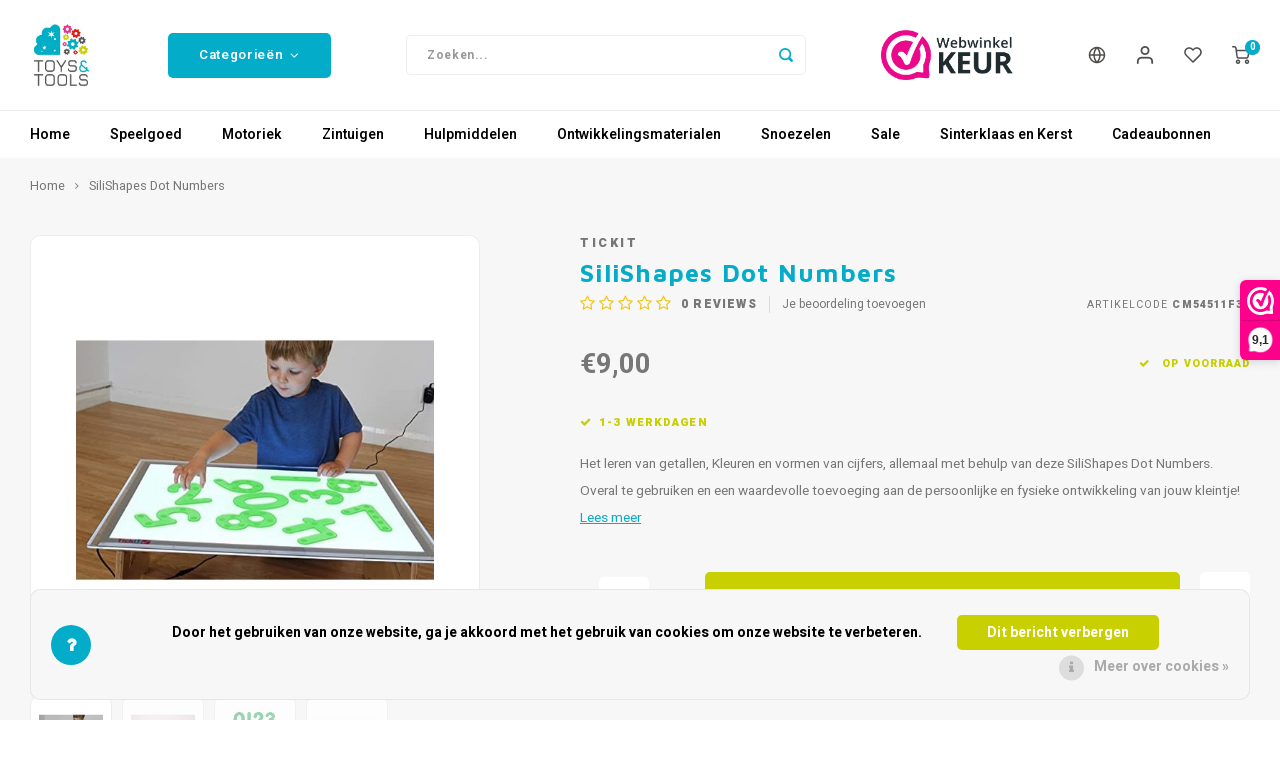

--- FILE ---
content_type: text/html;charset=utf-8
request_url: https://www.toysandtools.nl/nl/silishapes-dot-numbers.html
body_size: 25123
content:
<!DOCTYPE html>
<html lang="nl">
	
  <head>
    
        
    <meta charset="utf-8"/>
<!-- [START] 'blocks/head.rain' -->
<!--

  (c) 2008-2026 Lightspeed Netherlands B.V.
  http://www.lightspeedhq.com
  Generated: 31-01-2026 @ 19:15:28

-->
<link rel="canonical" href="https://www.toysandtools.nl/nl/silishapes-dot-numbers.html"/>
<link rel="alternate" href="https://www.toysandtools.nl/nl/index.rss" type="application/rss+xml" title="Nieuwe producten"/>
<link href="https://cdn.webshopapp.com/assets/cookielaw.css?2025-02-20" rel="stylesheet" type="text/css"/>
<meta name="robots" content="noodp,noydir"/>
<meta name="google-site-verification" content="H0JhT7Cq25H0ltvHNICgc1e5SBeskNwK7as5Qt5Wglc"/>
<meta property="og:url" content="https://www.toysandtools.nl/nl/silishapes-dot-numbers.html?source=facebook"/>
<meta property="og:site_name" content="Toys and Tools – Educatief &amp; Sensorisch Speelgoed"/>
<meta property="og:title" content="SiliShapes Dot Numbers"/>
<meta property="og:description" content="Het leren van getallen, Kleuren en vormen van cijfers, allemaal met behulp van deze SiliShapes Dot Numbers. Een waardevolle toevoeging voor jouw kleintje! "/>
<meta property="og:image" content="https://cdn.webshopapp.com/shops/16591/files/413686290/tickit-silishapes-dot-numbers.jpg"/>
<script>
(function(w,d,s,l,i){w[l]=w[l]||[];w[l].push({'gtm.start':
new Date().getTime(),event:'gtm.js'});var f=d.getElementsByTagName(s)[0],
j=d.createElement(s),dl=l!='dataLayer'?'&l='+l:'';j.async=true;j.src=
'https://www.googletagmanager.com/gtm.js?id='+i+dl;f.parentNode.insertBefore(j,f);
})(window,document,'script','dataLayer','GTM-N6XVX7L');
</script>
<!--[if lt IE 9]>
<script src="https://cdn.webshopapp.com/assets/html5shiv.js?2025-02-20"></script>
<![endif]-->
<!-- [END] 'blocks/head.rain' -->
    <title>SiliShapes Dot Numbers - Toys and Tools – Educatief &amp; Sensorisch Speelgoed</title>
    <meta name="description" content="Het leren van getallen, Kleuren en vormen van cijfers, allemaal met behulp van deze SiliShapes Dot Numbers. Een waardevolle toevoeging voor jouw kleintje! " />
    <meta name="keywords" content="leren, getallen, nummers, cijfers, siliconen, flexibel, kleuren, gekleurd, fiches, voelen, tastzin, ontwikkeling, ontdekken, leerhulpmiddelen, educatie, school, kleuter, fysiek, messyplay " />
    <meta http-equiv="X-UA-Compatible" content="IE=edge,chrome=1">
    <meta name="viewport" content="width=device-width, initial-scale=1.0">
    <meta name="apple-mobile-web-app-capable" content="yes">
    <meta name="apple-mobile-web-app-status-bar-style" content="black">
    <meta property="fb:app_id" content="966242223397117"/>
    <meta name="viewport" content="width=device-width, initial-scale=1, maximum-scale=1, user-scalable=0"/>
    <meta name="apple-mobile-web-app-capable" content="yes">
    <meta name="HandheldFriendly" content="true" /> 
		<meta name="apple-mobile-web-app-title" content="Toys and Tools – Educatief &amp; Sensorisch Speelgoed">
  	<meta property="og:image" content="https://cdn.webshopapp.com/shops/16591/themes/148244/v/1193856/assets/logo.png?20220320114321" />  
		<link rel="apple-touch-icon-precomposed" href="https://cdn.webshopapp.com/shops/16591/themes/148244/v/1219632/assets/homescreen-icon.jpg?20220320135834"/>
  
    <link rel="shortcut icon" href="https://cdn.webshopapp.com/shops/16591/themes/148244/v/1219629/assets/favicon.ico?20220320131229" type="image/x-icon" />
    <link href='//fonts.googleapis.com/css?family=Heebo:400,300,500,600,700,800,900' rel='stylesheet' type='text/css'>
    <link href='//fonts.googleapis.com/css?family=Maven%20Pro:400,300,500,600,700,800,900' rel='stylesheet' type='text/css'>
    <link rel="stylesheet" href="https://cdn.webshopapp.com/shops/16591/themes/148244/assets/bootstrap.css?2026010810332220200911103640" />
    <link rel="stylesheet" href="https://cdn.webshopapp.com/shops/16591/themes/148244/assets/font-awesome-min.css?2026010810332220200911103640" />
  	  	<link href="https://cdn.webshopapp.com/shops/16591/themes/148244/assets/gibbon-icons.css?2026010810332220200911103640" rel="stylesheet">
    <link rel="stylesheet" href="https://cdn.webshopapp.com/shops/16591/themes/148244/assets/owl-carousel-min.css?2026010810332220200911103640" />  
    <link rel="stylesheet" href="https://cdn.webshopapp.com/shops/16591/themes/148244/assets/semantic.css?2026010810332220200911103640" />  
    <link rel="stylesheet" href="https://cdn.webshopapp.com/shops/16591/themes/148244/assets/jquery-fancybox-min.css?2026010810332220200911103640" /> 
    <link rel="stylesheet" href="https://cdn.webshopapp.com/shops/16591/themes/148244/assets/style.css?2026010810332220200911103640?903" /> 
    <link rel="stylesheet" href="https://cdn.webshopapp.com/shops/16591/themes/148244/assets/settings.css?2026010810332220200911103640" />  
    <link rel="stylesheet" href="https://cdn.webshopapp.com/assets/gui-2-0.css?2025-02-20" />
    <link rel="stylesheet" href="https://cdn.webshopapp.com/assets/gui-responsive-2-0.css?2025-02-20" />   
  	<link href='https://unpkg.com/boxicons@2.0.9/css/boxicons.min.css' rel='stylesheet'>
    <link rel="stylesheet" href="https://cdn.webshopapp.com/shops/16591/themes/148244/assets/custom.css?2026010810332220200911103640" />

    <script src="https://cdn.webshopapp.com/assets/jquery-1-9-1.js?2025-02-20"></script>
    <script src="https://cdn.webshopapp.com/assets/jquery-ui-1-10-1.js?2025-02-20"></script>
    
   
    <script src="https://cdn.webshopapp.com/shops/16591/themes/148244/assets/bootstrap.js?2026010810332220200911103640"></script>
    <script src="https://cdn.webshopapp.com/shops/16591/themes/148244/assets/owl-carousel-min.js?2026010810332220200911103640"></script>
    <script src="https://cdn.webshopapp.com/shops/16591/themes/148244/assets/semantic.js?2026010810332220200911103640"></script>
    <script src="https://cdn.webshopapp.com/shops/16591/themes/148244/assets/jquery-fancybox-min.js?2026010810332220200911103640"></script>
    <script src="https://cdn.webshopapp.com/shops/16591/themes/148244/assets/moment.js?2026010810332220200911103640"></script>  
    <script src="https://cdn.webshopapp.com/shops/16591/themes/148244/assets/js-cookie.js?2026010810332220200911103640"></script>
    <script src="https://cdn.webshopapp.com/shops/16591/themes/148244/assets/jquery-countdown-min.js?2026010810332220200911103640"></script>
  	<script src="https://cdn.webshopapp.com/shops/16591/themes/148244/assets/masonry.js?2026010810332220200911103640"></script>
    <script src="https://cdn.webshopapp.com/shops/16591/themes/148244/assets/global.js?2026010810332220200911103640?903"></script>
  	<script src="//cdnjs.cloudflare.com/ajax/libs/jqueryui-touch-punch/0.2.3/jquery.ui.touch-punch.min.js"></script>
    
    <script src="https://cdn.webshopapp.com/shops/16591/themes/148244/assets/jcarousel.js?2026010810332220200911103640"></script>
    <script src="https://cdn.webshopapp.com/assets/gui.js?2025-02-20"></script>
    <script src="https://cdn.webshopapp.com/assets/gui-responsive-2-0.js?2025-02-20"></script>
    
        
    
    <!--[if lt IE 9]>
    <link rel="stylesheet" href="https://cdn.webshopapp.com/shops/16591/themes/148244/assets/style-ie.css?2026010810332220200911103640" />
    <![endif]-->
  </head>  <body class=" no-mobile-bar"><script type="application/ld+json">
[
			{
    "@context": "http://schema.org",
    "@type": "BreadcrumbList",
    "itemListElement":
    [
      {
        "@type": "ListItem",
        "position": 1,
        "item": {
        	"@id": "https://www.toysandtools.nl/nl/",
        	"name": "Home"
        }
      },
    	    	{
    		"@type": "ListItem",
     		"position": 2,
     		"item":	{
      		"@id": "https://www.toysandtools.nl/nl/silishapes-dot-numbers.html",
      		"name": "SiliShapes Dot Numbers"
    		}
    	}    	    ]
  },
      
      
  {
    "@context": "http://schema.org",
    "@type": "Product", 
    "name": "TickiT SiliShapes Dot Numbers",
    "url": "https://www.toysandtools.nl/nl/silishapes-dot-numbers.html",
    "brand": "TickiT",    "description": "Het leren van getallen, Kleuren en vormen van cijfers, allemaal met behulp van deze SiliShapes Dot Numbers. Een waardevolle toevoeging voor jouw kleintje! ",    "image": "https://cdn.webshopapp.com/shops/16591/files/413686290/300x250x2/tickit-silishapes-dot-numbers.jpg",    "gtin13": "5060138821408",    "mpn": "CM54511F32",        "offers": {
      "@type": "Offer",
            "price": "9.00",
      "priceCurrency": "EUR",
            "url": "https://www.toysandtools.nl/nl/silishapes-dot-numbers.html",
      "priceValidUntil": "2027-01-31"
              ,"availability": "https://schema.org/InStock"
            
    }
      },
      
    {
  "@context": "http://schema.org",
  "@id": "https://www.toysandtools.nl/nl/#Organization",
  "@type": "Organization",
  "url": "https://www.toysandtools.nl/", 
  "name": "Toys and Tools – Educatief &amp; Sensorisch Speelgoed",
  "logo": "https://cdn.webshopapp.com/shops/16591/themes/148244/v/1193856/assets/logo.png?20220320114321",
  "telephone": "06-45532894",
  "email": ""
  ,
  "aggregateRating": {
        "@type": "AggregateRating",
        "bestRating": "10",
        "worstRating": "1",
        "ratingValue": "9.1",
        "reviewCount": "",
        "url":"https://www.webwinkelkeur.nl/webshop/Toys-and-Tools_1217694/reviews"
    }
      }
  ]
</script><div class="cart-messages hidden"><ul></ul></div><div id="login-popup" class="mobile-popup" data-popup="login"><div class="popup-inner"><div class="title-small title-font">Inloggen</div><form class="formLogin" id="formLogin" action="https://www.toysandtools.nl/nl/account/loginPost/?return=https%3A%2F%2Fwww.toysandtools.nl%2Fnl%2Fsilishapes-dot-numbers.html" method="post"><input type="hidden" name="key" value="56168b7e9ede3d646d03cc3547d53c9e" /><input type="hidden" name="type" value="login" /><input type="submit" hidden/><input type="text" name="email" id="formLoginEmail" value="" placeholder="E-mailadres" class="standard-input" /><input type="password" name="password" id="formLoginPassword" value="" placeholder="Wachtwoord" class="standard-input"/><div class="buttons"><a class="btn accent" href="#" onclick="$('#formLogin').submit(); return false;" title="Inloggen">Inloggen</a></div></form><div class="options"><a class="forgot-pw" href="https://www.toysandtools.nl/nl/account/password/">Wachtwoord vergeten?</a><span class="or">of</span><a class="no-account" href="https://www.toysandtools.nl/nl/account/register/">Nog geen account? Klik</a></div></div><div class="close-popup"><div class="close-popup-inner"><a href="javascript:;" class="close-mobile-popup" data-fancybox-close>
        Sluiten
      </a></div></div></div><div id="language-currency-popup" class="language-currency-popup mobile-popup"><div class="popup-inner"><div class="language-section"><div class="title-small title-font">Taal</div><div class="options-wrap"><div class="option active"><a href="https://www.toysandtools.nl/nl/go/product/138229708"><div class="inner"><div class="icon"><img src="https://cdn.webshopapp.com/shops/16591/themes/148244/assets/flag-nl.svg?2026010810332220200911103640" alt="flag-Nederlands"></div><div class="text">Nederlands</div></div></a></div><div class="option"><a href="https://www.toysandtools.nl/en/go/product/138229708"><div class="inner"><div class="icon"><img src="https://cdn.webshopapp.com/shops/16591/themes/148244/assets/flag-en.svg?2026010810332220200911103640" alt="flag-English"></div><div class="text">English</div></div></a></div></div></div><div class="close-popup"><div class="close-popup-inner"><a href="javascript:;" class="close-mobile-popup" data-fancybox-close>
          Sluiten
        </a></div></div></div></div><div class="mobile-menu mobile-popup" data-popup="menu"><div class="popup-inner"><div class="menu-wrap"><div class="breads">Hoofdmenu</div><div class="title-small title-font">Categorieën</div><div class="menu"><ul><li class=""><a class="normal-link" href="https://www.toysandtools.nl/nl/speelgoed/">Speelgoed<span class="more-cats"><i class="fa fa-chevron-right"></i></span></a><div class="subs"><div class="breads">Hoofdmenu / speelgoed</div><div class="title-small title-font text-center subs-back"><i class="fa fa-chevron-left"></i>Speelgoed</div><ul class=""><li class=""><a class="normal-link" href="https://www.toysandtools.nl/nl/speelgoed/loose-parts-speelgoed/">Loose Parts Speelgoed</a></li><li class=""><a class="normal-link" href="https://www.toysandtools.nl/nl/speelgoed/bouwen-en-constructie/">Bouwen en Constructie<span class="more-cats"><i class="fa fa-chevron-right"></i></span></a><div class="subs"><div class="breads">Hoofdmenu / speelgoed / bouwen en constructie</div><div class="title-small title-font text-center subs-back"><i class="fa fa-chevron-left"></i>Bouwen en Constructie</div><ul class=""><li class=""><a class="normal-link" href="https://www.toysandtools.nl/nl/speelgoed/bouwen-en-constructie/blokken/">Blokken</a></li><li class=""><a class="normal-link" href="https://www.toysandtools.nl/nl/speelgoed/bouwen-en-constructie/constructie-sets/">Constructie Sets</a></li><li class=""><a class="normal-link" href="https://www.toysandtools.nl/nl/speelgoed/bouwen-en-constructie/squiqz-en-arx/">Squiqz en Arx</a></li></ul></div></li><li class=""><a class="normal-link" href="https://www.toysandtools.nl/nl/speelgoed/educatief-speelgoed-1285363/">Educatief Speelgoed<span class="more-cats"><i class="fa fa-chevron-right"></i></span></a><div class="subs"><div class="breads">Hoofdmenu / speelgoed / educatief speelgoed</div><div class="title-small title-font text-center subs-back"><i class="fa fa-chevron-left"></i>Educatief Speelgoed</div><ul class=""><li class=""><a class="normal-link" href="https://www.toysandtools.nl/nl/speelgoed/educatief-speelgoed-1285363/ontdekken-verkennen/">Ontdekken &amp; Verkennen</a></li><li class=""><a class="normal-link" href="https://www.toysandtools.nl/nl/speelgoed/educatief-speelgoed-1285363/cijfers-letters/">Cijfers &amp; Letters</a></li><li class=""><a class="normal-link" href="https://www.toysandtools.nl/nl/speelgoed/educatief-speelgoed-1285363/spelenderwijs-leren/">Spelenderwijs leren</a></li></ul></div></li><li class=""><a class="normal-link" href="https://www.toysandtools.nl/nl/speelgoed/creatief-speelgoed/">Creatief Speelgoed<span class="more-cats"><i class="fa fa-chevron-right"></i></span></a><div class="subs"><div class="breads">Hoofdmenu / speelgoed / creatief speelgoed</div><div class="title-small title-font text-center subs-back"><i class="fa fa-chevron-left"></i>Creatief Speelgoed</div><ul class=""><li class=""><a class="normal-link" href="https://www.toysandtools.nl/nl/speelgoed/creatief-speelgoed/zand-en-klei/">Zand en Klei</a></li><li class=""><a class="normal-link" href="https://www.toysandtools.nl/nl/speelgoed/creatief-speelgoed/knutselen/">Knutselen</a></li><li class=""><a class="normal-link" href="https://www.toysandtools.nl/nl/speelgoed/creatief-speelgoed/stempelen/">Stempelen</a></li><li class=""><a class="normal-link" href="https://www.toysandtools.nl/nl/speelgoed/creatief-speelgoed/kleuren-en-verven/">Kleuren en Verven</a></li></ul></div></li><li class=""><a class="normal-link" href="https://www.toysandtools.nl/nl/speelgoed/spellen-en-puzzels/">Spellen en Puzzels<span class="more-cats"><i class="fa fa-chevron-right"></i></span></a><div class="subs"><div class="breads">Hoofdmenu / speelgoed / spellen en puzzels</div><div class="title-small title-font text-center subs-back"><i class="fa fa-chevron-left"></i>Spellen en Puzzels</div><ul class=""><li class=""><a class="normal-link" href="https://www.toysandtools.nl/nl/speelgoed/spellen-en-puzzels/spelletjes/">Spelletjes</a></li><li class=""><a class="normal-link" href="https://www.toysandtools.nl/nl/speelgoed/spellen-en-puzzels/activiteiten/">Activiteiten</a></li><li class=""><a class="normal-link" href="https://www.toysandtools.nl/nl/speelgoed/spellen-en-puzzels/houten-knoppuzzels/">Houten Knoppuzzels</a></li><li class=""><a class="normal-link" href="https://www.toysandtools.nl/nl/speelgoed/spellen-en-puzzels/puzzels/">Puzzels</a></li><li class=""><a class="normal-link" href="https://www.toysandtools.nl/nl/speelgoed/spellen-en-puzzels/brain-games/">Brain Games</a></li><li class=""><a class="normal-link" href="https://www.toysandtools.nl/nl/speelgoed/spellen-en-puzzels/cooeperatieve-spellen/">Coöperatieve Spellen</a></li></ul></div></li><li class=""><a class="normal-link" href="https://www.toysandtools.nl/nl/speelgoed/buiten-spelen/">Buiten Spelen<span class="more-cats"><i class="fa fa-chevron-right"></i></span></a><div class="subs"><div class="breads">Hoofdmenu / speelgoed / buiten spelen</div><div class="title-small title-font text-center subs-back"><i class="fa fa-chevron-left"></i>Buiten Spelen</div><ul class=""><li class=""><a class="normal-link" href="https://www.toysandtools.nl/nl/speelgoed/buiten-spelen/in-de-zandbak/">In de zandbak</a></li><li class=""><a class="normal-link" href="https://www.toysandtools.nl/nl/speelgoed/buiten-spelen/waterpret/">Waterpret</a></li><li class=""><a class="normal-link" href="https://www.toysandtools.nl/nl/speelgoed/buiten-spelen/buitenspeelgoed/">Buitenspeelgoed</a></li></ul></div></li><li class=""><a class="normal-link" href="https://www.toysandtools.nl/nl/speelgoed/fidget-toys/">Fidget Toys</a></li><li class=""><a class="normal-link" href="https://www.toysandtools.nl/nl/speelgoed/uitdeelcadeaus/">Uitdeelcadeaus</a></li><li class=""><a class="normal-link" href="https://www.toysandtools.nl/nl/speelgoed/cadeau-inspiratie/">Cadeau-inspiratie</a></li></ul></div></li><li class=""><a class="normal-link" href="https://www.toysandtools.nl/nl/motoriek/">Motoriek <span class="more-cats"><i class="fa fa-chevron-right"></i></span></a><div class="subs"><div class="breads">Hoofdmenu / motoriek </div><div class="title-small title-font text-center subs-back"><i class="fa fa-chevron-left"></i>Motoriek </div><ul class=""><li class=""><a class="normal-link" href="https://www.toysandtools.nl/nl/motoriek/grove-motoriek/">Grove Motoriek<span class="more-cats"><i class="fa fa-chevron-right"></i></span></a><div class="subs"><div class="breads">Hoofdmenu / motoriek  / grove motoriek</div><div class="title-small title-font text-center subs-back"><i class="fa fa-chevron-left"></i>Grove Motoriek</div><ul class=""><li class=""><a class="normal-link" href="https://www.toysandtools.nl/nl/motoriek/grove-motoriek/balans-en-coordinatie/">Balans en Coordinatie</a></li><li class=""><a class="normal-link" href="https://www.toysandtools.nl/nl/motoriek/grove-motoriek/spierkracht-opbouwen/">Spierkracht opbouwen</a></li><li class=""><a class="normal-link" href="https://www.toysandtools.nl/nl/motoriek/grove-motoriek/schommelen-en-klimmen/">Schommelen en Klimmen</a></li><li class=""><a class="normal-link" href="https://www.toysandtools.nl/nl/motoriek/grove-motoriek/rollen-en-springen/">Rollen en Springen</a></li><li class=""><a class="normal-link" href="https://www.toysandtools.nl/nl/motoriek/grove-motoriek/fietsen-en-steppen/">Fietsen en Steppen</a></li><li class=""><a class="normal-link" href="https://www.toysandtools.nl/nl/motoriek/grove-motoriek/balvaardigheid/">Balvaardigheid</a></li></ul></div></li><li class=""><a class="normal-link" href="https://www.toysandtools.nl/nl/motoriek/sensomotoriek/">Sensomotoriek<span class="more-cats"><i class="fa fa-chevron-right"></i></span></a><div class="subs"><div class="breads">Hoofdmenu / motoriek  / sensomotoriek</div><div class="title-small title-font text-center subs-back"><i class="fa fa-chevron-left"></i>Sensomotoriek</div><ul class=""><li class=""><a class="normal-link" href="https://www.toysandtools.nl/nl/motoriek/sensomotoriek/muziek/">Muziek</a></li><li class=""><a class="normal-link" href="https://www.toysandtools.nl/nl/motoriek/sensomotoriek/messy-play/">Messy Play</a></li></ul></div></li><li class=""><a class="normal-link" href="https://www.toysandtools.nl/nl/motoriek/fijne-motoriek/">Fijne Motoriek<span class="more-cats"><i class="fa fa-chevron-right"></i></span></a><div class="subs"><div class="breads">Hoofdmenu / motoriek  / fijne motoriek</div><div class="title-small title-font text-center subs-back"><i class="fa fa-chevron-left"></i>Fijne Motoriek</div><ul class=""><li class=""><a class="normal-link" href="https://www.toysandtools.nl/nl/motoriek/fijne-motoriek/knijpen-en-knippen/">Knijpen en Knippen</a></li><li class=""><a class="normal-link" href="https://www.toysandtools.nl/nl/motoriek/fijne-motoriek/schrijfhulpmiddelen/">Schrijf(hulp)middelen</a></li><li class=""><a class="normal-link" href="https://www.toysandtools.nl/nl/motoriek/fijne-motoriek/draaien-en-kantelen/">Draaien en Kantelen</a></li><li class=""><a class="normal-link" href="https://www.toysandtools.nl/nl/motoriek/fijne-motoriek/duwen-en-trekken/">Duwen en Trekken</a></li><li class=""><a class="normal-link" href="https://www.toysandtools.nl/nl/motoriek/fijne-motoriek/met-1-hand/">Met 1 hand</a></li><li class=""><a class="normal-link" href="https://www.toysandtools.nl/nl/motoriek/fijne-motoriek/rijgen-en-insteken/">Rijgen en  Insteken</a></li></ul></div></li><li class=""><a class="normal-link" href="https://www.toysandtools.nl/nl/motoriek/mondmotoriek/">Mondmotoriek</a></li></ul></div></li><li class=""><a class="normal-link" href="https://www.toysandtools.nl/nl/zintuigen/">Zintuigen<span class="more-cats"><i class="fa fa-chevron-right"></i></span></a><div class="subs"><div class="breads">Hoofdmenu / zintuigen</div><div class="title-small title-font text-center subs-back"><i class="fa fa-chevron-left"></i>Zintuigen</div><ul class=""><li class=""><a class="normal-link" href="https://www.toysandtools.nl/nl/zintuigen/horen/">Horen</a></li><li class=""><a class="normal-link" href="https://www.toysandtools.nl/nl/zintuigen/voelen-tastzin/">Voelen (tastzin)</a></li><li class=""><a class="normal-link" href="https://www.toysandtools.nl/nl/zintuigen/zien/">Zien</a></li><li class=""><a class="normal-link" href="https://www.toysandtools.nl/nl/zintuigen/geur-en-smaak/">Geur en Smaak</a></li><li class=""><a class="normal-link" href="https://www.toysandtools.nl/nl/zintuigen/beweging-en-balans-vestibulair/">Beweging en Balans (Vestibulair)</a></li><li class=""><a class="normal-link" href="https://www.toysandtools.nl/nl/zintuigen/verzwaring-en-diepe-druk-proprioceptie/">Verzwaring en Diepe Druk - Proprioceptie</a></li></ul></div></li><li class=""><a class="normal-link" href="https://www.toysandtools.nl/nl/hulpmiddelen/">Hulpmiddelen<span class="more-cats"><i class="fa fa-chevron-right"></i></span></a><div class="subs"><div class="breads">Hoofdmenu / hulpmiddelen</div><div class="title-small title-font text-center subs-back"><i class="fa fa-chevron-left"></i>Hulpmiddelen</div><ul class=""><li class=""><a class="normal-link" href="https://www.toysandtools.nl/nl/hulpmiddelen/kauwsieraden/">Kauwsieraden</a></li><li class=""><a class="normal-link" href="https://www.toysandtools.nl/nl/hulpmiddelen/concentratie-en-focus/">Concentratie en Focus</a></li><li class=""><a class="normal-link" href="https://www.toysandtools.nl/nl/hulpmiddelen/verzwaringsproducten/">Verzwaringsproducten</a></li><li class=""><a class="normal-link" href="https://www.toysandtools.nl/nl/hulpmiddelen/leerhulpmiddelen/">Leerhulpmiddelen</a></li><li class=""><a class="normal-link" href="https://www.toysandtools.nl/nl/hulpmiddelen/ontprikkelen/">Ontprikkelen</a></li><li class=""><a class="normal-link" href="https://www.toysandtools.nl/nl/hulpmiddelen/plannen-en-organiseren/">Plannen en Organiseren</a></li><li class=""><a class="normal-link" href="https://www.toysandtools.nl/nl/hulpmiddelen/timers/">Timers</a></li><li class=""><a class="normal-link" href="https://www.toysandtools.nl/nl/hulpmiddelen/slapen/">Slapen</a></li></ul></div></li><li class=""><a class="normal-link" href="https://www.toysandtools.nl/nl/ontwikkelingsmaterialen/">Ontwikkelingsmaterialen <span class="more-cats"><i class="fa fa-chevron-right"></i></span></a><div class="subs"><div class="breads">Hoofdmenu / ontwikkelingsmaterialen </div><div class="title-small title-font text-center subs-back"><i class="fa fa-chevron-left"></i>Ontwikkelingsmaterialen </div><ul class=""><li class=""><a class="normal-link" href="https://www.toysandtools.nl/nl/ontwikkelingsmaterialen/spel-en-ontwikkeling-speelgoed/">Spel en Ontwikkeling Speelgoed</a></li><li class=""><a class="normal-link" href="https://www.toysandtools.nl/nl/ontwikkelingsmaterialen/leermiddelen/">Leermiddelen</a></li><li class=""><a class="normal-link" href="https://www.toysandtools.nl/nl/ontwikkelingsmaterialen/concentratieschermen/">Concentratieschermen</a></li><li class=""><a class="normal-link" href="https://www.toysandtools.nl/nl/ontwikkelingsmaterialen/coaching-8521961/">Coaching</a></li><li class=""><a class="normal-link" href="https://www.toysandtools.nl/nl/ontwikkelingsmaterialen/boeken-1274625/">Boeken</a></li><li class=""><a class="normal-link" href="https://www.toysandtools.nl/nl/ontwikkelingsmaterialen/communicatie-en-emotie/">Communicatie en Emotie</a></li><li class=""><a class="normal-link" href="https://www.toysandtools.nl/nl/ontwikkelingsmaterialen/gratis-printables/">Gratis Printables</a></li></ul></div></li><li class=""><a class="normal-link" href="https://www.toysandtools.nl/nl/snoezelen/">Snoezelen<span class="more-cats"><i class="fa fa-chevron-right"></i></span></a><div class="subs"><div class="breads">Hoofdmenu / snoezelen</div><div class="title-small title-font text-center subs-back"><i class="fa fa-chevron-left"></i>Snoezelen</div><ul class=""><li class=""><a class="normal-link" href="https://www.toysandtools.nl/nl/snoezelen/aromatherapie-en-massage/">Aromatherapie en Massage</a></li><li class=""><a class="normal-link" href="https://www.toysandtools.nl/nl/snoezelen/terapy-zitzakken/">Terapy Zitzakken</a></li><li class=""><a class="normal-link" href="https://www.toysandtools.nl/nl/snoezelen/snoezelkamer/">Snoezelkamer</a></li><li class=""><a class="normal-link" href="https://www.toysandtools.nl/nl/snoezelen/bubbelbuizen-en-lampen/">Bubbelbuizen en lampen</a></li><li class=""><a class="normal-link" href="https://www.toysandtools.nl/nl/snoezelen/messy-play/">Messy Play</a></li><li class=""><a class="normal-link" href="https://www.toysandtools.nl/nl/snoezelen/klein-snoezelmateriaal/">Klein Snoezelmateriaal</a></li></ul></div></li><li class=""><a class="normal-link" href="https://www.toysandtools.nl/nl/sale/">Sale<span class="more-cats"><i class="fa fa-chevron-right"></i></span></a><div class="subs"><div class="breads">Hoofdmenu / sale</div><div class="title-small title-font text-center subs-back"><i class="fa fa-chevron-left"></i>Sale</div><ul class=""><li class=""><a class="normal-link" href="https://www.toysandtools.nl/nl/sale/opruiming/">Opruiming<span class="more-cats"><i class="fa fa-chevron-right"></i></span></a><div class="subs"><div class="breads">Hoofdmenu / sale / opruiming</div><div class="title-small title-font text-center subs-back"><i class="fa fa-chevron-left"></i>Opruiming</div><ul class=""><li class=""><a class="normal-link" href="https://www.toysandtools.nl/nl/sale/opruiming/magazijn-op-is-opruiming/">Magazijn Op is Opruiming</a></li></ul></div></li></ul></div></li><li class=""><a class="normal-link" href="https://www.toysandtools.nl/nl/sinterklaas-en-kerst/">Sinterklaas en Kerst <span class="more-cats"><i class="fa fa-chevron-right"></i></span></a><div class="subs"><div class="breads">Hoofdmenu / sinterklaas en kerst </div><div class="title-small title-font text-center subs-back"><i class="fa fa-chevron-left"></i>Sinterklaas en Kerst </div><ul class=""><li class=""><a class="normal-link" href="https://www.toysandtools.nl/nl/sinterklaas-en-kerst/schoencadeautjes/">Schoencadeautjes</a></li><li class=""><a class="normal-link" href="https://www.toysandtools.nl/nl/sinterklaas-en-kerst/sinterklaascadeaus/">Sinterklaascadeaus</a></li><li class=""><a class="normal-link" href="https://www.toysandtools.nl/nl/sinterklaas-en-kerst/kerstcadeaus/">Kerstcadeaus</a></li></ul></div></li><li class="item"><a href="https://www.toysandtools.nl/nl/buy-gift-card/" title="Cadeaubonnen">Cadeaubonnen</a></li></ul><ul><li><a href="javascript:;">Taal - NL<span class="more-cats"><i class="fa fa-chevron-right"></i></span></a><div class="subs"><div class="breads">Hoofdmenu</div><div class="title-small title-font text-center subs-back"><i class="fa fa-chevron-left"></i>Taal</div><ul class=""><li class="active"><a class="normal-link" href="https://www.toysandtools.nl/nl/">Nederlands</a></li><li class=""><a class="normal-link" href="https://www.toysandtools.nl/en/">English</a></li></ul></div></li><li class="highlight hidden-sm"><a class="open-mobile-slide" data-popup="login" href="javascript:;">Inloggen</a></li></ul></div></div></div><div class="close-popup dark"><div class="close-popup-inner"><a href="javascript:;" class="close-mobile-popup" data-fancybox-close>
        Sluiten
      </a></div></div></div><div class="test"><a class="open-newsletter hidden" href="#newsletter-popup" data-fancybox="newsletter">open</a><div id="newsletter-popup" data-show="120" data-hide="3"><div class="inner"><div class="image hidden-xs"></div><div class="text"><div class="title-wrap"><div class="title title-font">Meld je aan voor onze nieuwsbrief</div><div class="content general-content"><p>Ontvang de laatste updates, nieuws en aanbiedingen via email</p></div></div><form id="formNewsletterPop" action="https://www.toysandtools.nl/nl/account/newsletter/" method="post"><input type="hidden" name="key" value="56168b7e9ede3d646d03cc3547d53c9e" /><input type="search" name="email"  value="" placeholder="E-mail" class="standard-input"/><a class="btn submit-newsletter accent" href="javascript:;" title="Abonneer">Abonneer</a></form></div></div></div></div><header id="header" class="with-large-logo"><div class="main-header"><div class="container"><div class="inner"><div class="mob-icons visible-xs"><ul><li><a class="open-mobile-slide" data-popup="menu" data-main-link href="javascript:;"><i class="sm sm-bars"></i></a></li><li><a class="open-mobile-slide" data-popup="login" data-main-link href="javascript:;"><i class="sm sm-user"></i></a></li></ul></div><div class="logo large-logo align-middle"><a href="https://www.toysandtools.nl/nl/"><img src="https://cdn.webshopapp.com/shops/16591/themes/148244/v/1193856/assets/logo.png?20220320114321" alt="Toys and Tools – Educatief &amp; Sensorisch Speelgoed"></a></div><div class="mob-icons second visible-xs"><ul><li><a class="open-mobile-slide" data-popup="search" data-main-link href="javascript:;"><i class="sm sm-search"></i></a></li><li><a  href="https://www.toysandtools.nl/nl/cart/"><span class="icon-wrap"><i class="sm sm-cart"></i><div class="items" data-cart-items>0</div></span></a></li></ul></div><div class="vertical-menu-wrap hidden-xs hidden-md hidden-lg"><div class="btn-wrap"><a class="btn accent vertical-menu-btn open-mobile-slide" data-popup="menu" data-main-link href="javascript:;">Categorieën<i class="fa fa-angle-down"></i></a></div></div><div class="vertical-menu-wrap hidden-xs hidden-sm  "><div class="btn-wrap"><a class="btn accent vertical-menu-btn open-vertical-menu">Categorieën<i class="fa fa-angle-down"></i></a><div class="vertical-menu"><ul><li class=""><a class="" href="https://www.toysandtools.nl/nl/speelgoed/"><div class="category-wrap"><img src="https://cdn.webshopapp.com/shops/16591/files/341832481/100x100x1/speelgoed.jpg" alt="Speelgoed">
                                            Speelgoed
                    </div><i class="fa fa-chevron-right arrow-right"></i></a><div class="subs"><ul><li class="subs-title"><a class="" href="https://www.toysandtools.nl/nl/speelgoed/">Speelgoed</a></li><li class=""><a class="" href="https://www.toysandtools.nl/nl/speelgoed/loose-parts-speelgoed/"><div>
                            Loose Parts Speelgoed
                          </div></a></li><li class=""><a class="" href="https://www.toysandtools.nl/nl/speelgoed/bouwen-en-constructie/"><div>
                            Bouwen en Constructie
                          </div><i class="fa fa-chevron-right arrow-right"></i></a><div class="subs"><ul><li class="subs-title"><a class="" href="https://www.toysandtools.nl/nl/speelgoed/bouwen-en-constructie/">Bouwen en Constructie</a></li><li class=""><a class="" href="https://www.toysandtools.nl/nl/speelgoed/bouwen-en-constructie/blokken/"><div>
                                  Blokken
                                </div></a></li><li class=""><a class="" href="https://www.toysandtools.nl/nl/speelgoed/bouwen-en-constructie/constructie-sets/"><div>
                                  Constructie Sets
                                </div></a></li><li class=""><a class="" href="https://www.toysandtools.nl/nl/speelgoed/bouwen-en-constructie/squiqz-en-arx/"><div>
                                  Squiqz en Arx
                                </div></a></li></ul></div></li><li class=""><a class="" href="https://www.toysandtools.nl/nl/speelgoed/educatief-speelgoed-1285363/"><div>
                            Educatief Speelgoed
                          </div><i class="fa fa-chevron-right arrow-right"></i></a><div class="subs"><ul><li class="subs-title"><a class="" href="https://www.toysandtools.nl/nl/speelgoed/educatief-speelgoed-1285363/">Educatief Speelgoed</a></li><li class=""><a class="" href="https://www.toysandtools.nl/nl/speelgoed/educatief-speelgoed-1285363/ontdekken-verkennen/"><div>
                                  Ontdekken &amp; Verkennen
                                </div></a></li><li class=""><a class="" href="https://www.toysandtools.nl/nl/speelgoed/educatief-speelgoed-1285363/cijfers-letters/"><div>
                                  Cijfers &amp; Letters
                                </div></a></li><li class=""><a class="" href="https://www.toysandtools.nl/nl/speelgoed/educatief-speelgoed-1285363/spelenderwijs-leren/"><div>
                                  Spelenderwijs leren
                                </div></a></li></ul></div></li><li class=""><a class="" href="https://www.toysandtools.nl/nl/speelgoed/creatief-speelgoed/"><div>
                            Creatief Speelgoed
                          </div><i class="fa fa-chevron-right arrow-right"></i></a><div class="subs"><ul><li class="subs-title"><a class="" href="https://www.toysandtools.nl/nl/speelgoed/creatief-speelgoed/">Creatief Speelgoed</a></li><li class=""><a class="" href="https://www.toysandtools.nl/nl/speelgoed/creatief-speelgoed/zand-en-klei/"><div>
                                  Zand en Klei
                                </div></a></li><li class=""><a class="" href="https://www.toysandtools.nl/nl/speelgoed/creatief-speelgoed/knutselen/"><div>
                                  Knutselen
                                </div></a></li><li class=""><a class="" href="https://www.toysandtools.nl/nl/speelgoed/creatief-speelgoed/stempelen/"><div>
                                  Stempelen
                                </div></a></li><li class=""><a class="" href="https://www.toysandtools.nl/nl/speelgoed/creatief-speelgoed/kleuren-en-verven/"><div>
                                  Kleuren en Verven
                                </div></a></li></ul></div></li><li class=""><a class="" href="https://www.toysandtools.nl/nl/speelgoed/spellen-en-puzzels/"><div>
                            Spellen en Puzzels
                          </div><i class="fa fa-chevron-right arrow-right"></i></a><div class="subs"><ul><li class="subs-title"><a class="" href="https://www.toysandtools.nl/nl/speelgoed/spellen-en-puzzels/">Spellen en Puzzels</a></li><li class=""><a class="" href="https://www.toysandtools.nl/nl/speelgoed/spellen-en-puzzels/spelletjes/"><div>
                                  Spelletjes
                                </div></a></li><li class=""><a class="" href="https://www.toysandtools.nl/nl/speelgoed/spellen-en-puzzels/activiteiten/"><div>
                                  Activiteiten
                                </div></a></li><li class=""><a class="" href="https://www.toysandtools.nl/nl/speelgoed/spellen-en-puzzels/houten-knoppuzzels/"><div>
                                  Houten Knoppuzzels
                                </div></a></li><li class=""><a class="" href="https://www.toysandtools.nl/nl/speelgoed/spellen-en-puzzels/puzzels/"><div>
                                  Puzzels
                                </div></a></li><li class=""><a class="" href="https://www.toysandtools.nl/nl/speelgoed/spellen-en-puzzels/brain-games/"><div>
                                  Brain Games
                                </div></a></li><li class=""><a class="" href="https://www.toysandtools.nl/nl/speelgoed/spellen-en-puzzels/cooeperatieve-spellen/"><div>
                                  Coöperatieve Spellen
                                </div></a></li></ul></div></li><li class=""><a class="" href="https://www.toysandtools.nl/nl/speelgoed/buiten-spelen/"><div>
                            Buiten Spelen
                          </div><i class="fa fa-chevron-right arrow-right"></i></a><div class="subs"><ul><li class="subs-title"><a class="" href="https://www.toysandtools.nl/nl/speelgoed/buiten-spelen/">Buiten Spelen</a></li><li class=""><a class="" href="https://www.toysandtools.nl/nl/speelgoed/buiten-spelen/in-de-zandbak/"><div>
                                  In de zandbak
                                </div></a></li><li class=""><a class="" href="https://www.toysandtools.nl/nl/speelgoed/buiten-spelen/waterpret/"><div>
                                  Waterpret
                                </div></a></li><li class=""><a class="" href="https://www.toysandtools.nl/nl/speelgoed/buiten-spelen/buitenspeelgoed/"><div>
                                  Buitenspeelgoed
                                </div></a></li></ul></div></li><li class=""><a class="" href="https://www.toysandtools.nl/nl/speelgoed/fidget-toys/"><div>
                            Fidget Toys
                          </div></a></li><li class=""><a class="" href="https://www.toysandtools.nl/nl/speelgoed/uitdeelcadeaus/"><div>
                            Uitdeelcadeaus
                          </div></a></li><li class=""><a class="" href="https://www.toysandtools.nl/nl/speelgoed/cadeau-inspiratie/"><div>
                            Cadeau-inspiratie
                          </div></a></li></ul></div></li><li class=""><a class="" href="https://www.toysandtools.nl/nl/motoriek/"><div class="category-wrap"><img src="https://cdn.webshopapp.com/shops/16591/files/341832700/100x100x1/motoriek.jpg" alt="Motoriek ">
                                            Motoriek 
                    </div><i class="fa fa-chevron-right arrow-right"></i></a><div class="subs"><ul><li class="subs-title"><a class="" href="https://www.toysandtools.nl/nl/motoriek/">Motoriek </a></li><li class=""><a class="" href="https://www.toysandtools.nl/nl/motoriek/grove-motoriek/"><div>
                            Grove Motoriek
                          </div><i class="fa fa-chevron-right arrow-right"></i></a><div class="subs"><ul><li class="subs-title"><a class="" href="https://www.toysandtools.nl/nl/motoriek/grove-motoriek/">Grove Motoriek</a></li><li class=""><a class="" href="https://www.toysandtools.nl/nl/motoriek/grove-motoriek/balans-en-coordinatie/"><div>
                                  Balans en Coordinatie
                                </div></a></li><li class=""><a class="" href="https://www.toysandtools.nl/nl/motoriek/grove-motoriek/spierkracht-opbouwen/"><div>
                                  Spierkracht opbouwen
                                </div></a></li><li class=""><a class="" href="https://www.toysandtools.nl/nl/motoriek/grove-motoriek/schommelen-en-klimmen/"><div>
                                  Schommelen en Klimmen
                                </div></a></li><li class=""><a class="" href="https://www.toysandtools.nl/nl/motoriek/grove-motoriek/rollen-en-springen/"><div>
                                  Rollen en Springen
                                </div></a></li><li class=""><a class="" href="https://www.toysandtools.nl/nl/motoriek/grove-motoriek/fietsen-en-steppen/"><div>
                                  Fietsen en Steppen
                                </div></a></li><li class=""><a class="" href="https://www.toysandtools.nl/nl/motoriek/grove-motoriek/balvaardigheid/"><div>
                                  Balvaardigheid
                                </div></a></li></ul></div></li><li class=""><a class="" href="https://www.toysandtools.nl/nl/motoriek/sensomotoriek/"><div>
                            Sensomotoriek
                          </div><i class="fa fa-chevron-right arrow-right"></i></a><div class="subs"><ul><li class="subs-title"><a class="" href="https://www.toysandtools.nl/nl/motoriek/sensomotoriek/">Sensomotoriek</a></li><li class=""><a class="" href="https://www.toysandtools.nl/nl/motoriek/sensomotoriek/muziek/"><div>
                                  Muziek
                                </div></a></li><li class=""><a class="" href="https://www.toysandtools.nl/nl/motoriek/sensomotoriek/messy-play/"><div>
                                  Messy Play
                                </div></a></li></ul></div></li><li class=""><a class="" href="https://www.toysandtools.nl/nl/motoriek/fijne-motoriek/"><div>
                            Fijne Motoriek
                          </div><i class="fa fa-chevron-right arrow-right"></i></a><div class="subs"><ul><li class="subs-title"><a class="" href="https://www.toysandtools.nl/nl/motoriek/fijne-motoriek/">Fijne Motoriek</a></li><li class=""><a class="" href="https://www.toysandtools.nl/nl/motoriek/fijne-motoriek/knijpen-en-knippen/"><div>
                                  Knijpen en Knippen
                                </div></a></li><li class=""><a class="" href="https://www.toysandtools.nl/nl/motoriek/fijne-motoriek/schrijfhulpmiddelen/"><div>
                                  Schrijf(hulp)middelen
                                </div></a></li><li class=""><a class="" href="https://www.toysandtools.nl/nl/motoriek/fijne-motoriek/draaien-en-kantelen/"><div>
                                  Draaien en Kantelen
                                </div></a></li><li class=""><a class="" href="https://www.toysandtools.nl/nl/motoriek/fijne-motoriek/duwen-en-trekken/"><div>
                                  Duwen en Trekken
                                </div></a></li><li class=""><a class="" href="https://www.toysandtools.nl/nl/motoriek/fijne-motoriek/met-1-hand/"><div>
                                  Met 1 hand
                                </div></a></li><li class=""><a class="" href="https://www.toysandtools.nl/nl/motoriek/fijne-motoriek/rijgen-en-insteken/"><div>
                                  Rijgen en  Insteken
                                </div></a></li></ul></div></li><li class=""><a class="" href="https://www.toysandtools.nl/nl/motoriek/mondmotoriek/"><div>
                            Mondmotoriek
                          </div></a></li></ul></div></li><li class=""><a class="" href="https://www.toysandtools.nl/nl/zintuigen/"><div class="category-wrap"><img src="https://cdn.webshopapp.com/shops/16591/files/486836209/100x100x1/zintuigen.jpg" alt="Zintuigen">
                                            Zintuigen
                    </div><i class="fa fa-chevron-right arrow-right"></i></a><div class="subs"><ul><li class="subs-title"><a class="" href="https://www.toysandtools.nl/nl/zintuigen/">Zintuigen</a></li><li class=""><a class="" href="https://www.toysandtools.nl/nl/zintuigen/horen/"><div>
                            Horen
                          </div></a></li><li class=""><a class="" href="https://www.toysandtools.nl/nl/zintuigen/voelen-tastzin/"><div>
                            Voelen (tastzin)
                          </div></a></li><li class=""><a class="" href="https://www.toysandtools.nl/nl/zintuigen/zien/"><div>
                            Zien
                          </div></a></li><li class=""><a class="" href="https://www.toysandtools.nl/nl/zintuigen/geur-en-smaak/"><div>
                            Geur en Smaak
                          </div></a></li><li class=""><a class="" href="https://www.toysandtools.nl/nl/zintuigen/beweging-en-balans-vestibulair/"><div>
                            Beweging en Balans (Vestibulair)
                          </div></a></li><li class=""><a class="" href="https://www.toysandtools.nl/nl/zintuigen/verzwaring-en-diepe-druk-proprioceptie/"><div>
                            Verzwaring en Diepe Druk - Proprioceptie
                          </div></a></li></ul></div></li><li class=""><a class="" href="https://www.toysandtools.nl/nl/hulpmiddelen/"><div class="category-wrap"><img src="https://cdn.webshopapp.com/shops/16591/files/380744997/100x100x1/hulpmiddelen.jpg" alt="Hulpmiddelen">
                                            Hulpmiddelen
                    </div><i class="fa fa-chevron-right arrow-right"></i></a><div class="subs"><ul><li class="subs-title"><a class="" href="https://www.toysandtools.nl/nl/hulpmiddelen/">Hulpmiddelen</a></li><li class=""><a class="" href="https://www.toysandtools.nl/nl/hulpmiddelen/kauwsieraden/"><div>
                            Kauwsieraden
                          </div></a></li><li class=""><a class="" href="https://www.toysandtools.nl/nl/hulpmiddelen/concentratie-en-focus/"><div>
                            Concentratie en Focus
                          </div></a></li><li class=""><a class="" href="https://www.toysandtools.nl/nl/hulpmiddelen/verzwaringsproducten/"><div>
                            Verzwaringsproducten
                          </div></a></li><li class=""><a class="" href="https://www.toysandtools.nl/nl/hulpmiddelen/leerhulpmiddelen/"><div>
                            Leerhulpmiddelen
                          </div></a></li><li class=""><a class="" href="https://www.toysandtools.nl/nl/hulpmiddelen/ontprikkelen/"><div>
                            Ontprikkelen
                          </div></a></li><li class=""><a class="" href="https://www.toysandtools.nl/nl/hulpmiddelen/plannen-en-organiseren/"><div>
                            Plannen en Organiseren
                          </div></a></li><li class=""><a class="" href="https://www.toysandtools.nl/nl/hulpmiddelen/timers/"><div>
                            Timers
                          </div></a></li><li class=""><a class="" href="https://www.toysandtools.nl/nl/hulpmiddelen/slapen/"><div>
                            Slapen
                          </div></a></li></ul></div></li><li class=""><a class="" href="https://www.toysandtools.nl/nl/ontwikkelingsmaterialen/"><div class="category-wrap"><img src="https://cdn.webshopapp.com/shops/16591/files/341832291/100x100x1/ontwikkelingsmaterialen.jpg" alt="Ontwikkelingsmaterialen ">
                                            Ontwikkelingsmaterialen 
                    </div><i class="fa fa-chevron-right arrow-right"></i></a><div class="subs"><ul><li class="subs-title"><a class="" href="https://www.toysandtools.nl/nl/ontwikkelingsmaterialen/">Ontwikkelingsmaterialen </a></li><li class=""><a class="" href="https://www.toysandtools.nl/nl/ontwikkelingsmaterialen/spel-en-ontwikkeling-speelgoed/"><div>
                            Spel en Ontwikkeling Speelgoed
                          </div></a></li><li class=""><a class="" href="https://www.toysandtools.nl/nl/ontwikkelingsmaterialen/leermiddelen/"><div>
                            Leermiddelen
                          </div></a></li><li class=""><a class="" href="https://www.toysandtools.nl/nl/ontwikkelingsmaterialen/concentratieschermen/"><div>
                            Concentratieschermen
                          </div></a></li><li class=""><a class="" href="https://www.toysandtools.nl/nl/ontwikkelingsmaterialen/coaching-8521961/"><div>
                            Coaching
                          </div></a></li><li class=""><a class="" href="https://www.toysandtools.nl/nl/ontwikkelingsmaterialen/boeken-1274625/"><div>
                            Boeken
                          </div></a></li><li class=""><a class="" href="https://www.toysandtools.nl/nl/ontwikkelingsmaterialen/communicatie-en-emotie/"><div>
                            Communicatie en Emotie
                          </div></a></li><li class=""><a class="" href="https://www.toysandtools.nl/nl/ontwikkelingsmaterialen/gratis-printables/"><div>
                            Gratis Printables
                          </div></a></li></ul></div></li><li class=""><a class="" href="https://www.toysandtools.nl/nl/snoezelen/"><div class="category-wrap"><img src="https://cdn.webshopapp.com/shops/16591/files/398631320/100x100x1/snoezelen.jpg" alt="Snoezelen">
                                            Snoezelen
                    </div><i class="fa fa-chevron-right arrow-right"></i></a><div class="subs"><ul><li class="subs-title"><a class="" href="https://www.toysandtools.nl/nl/snoezelen/">Snoezelen</a></li><li class=""><a class="" href="https://www.toysandtools.nl/nl/snoezelen/aromatherapie-en-massage/"><div>
                            Aromatherapie en Massage
                          </div></a></li><li class=""><a class="" href="https://www.toysandtools.nl/nl/snoezelen/terapy-zitzakken/"><div>
                            Terapy Zitzakken
                          </div></a></li><li class=""><a class="" href="https://www.toysandtools.nl/nl/snoezelen/snoezelkamer/"><div>
                            Snoezelkamer
                          </div></a></li><li class=""><a class="" href="https://www.toysandtools.nl/nl/snoezelen/bubbelbuizen-en-lampen/"><div>
                            Bubbelbuizen en lampen
                          </div></a></li><li class=""><a class="" href="https://www.toysandtools.nl/nl/snoezelen/messy-play/"><div>
                            Messy Play
                          </div></a></li><li class=""><a class="" href="https://www.toysandtools.nl/nl/snoezelen/klein-snoezelmateriaal/"><div>
                            Klein Snoezelmateriaal
                          </div></a></li></ul></div></li><li class=""><a class="" href="https://www.toysandtools.nl/nl/sale/"><div class="category-wrap"><img src="https://cdn.webshopapp.com/shops/16591/files/398631372/100x100x1/sale.jpg" alt="Sale">
                                            Sale
                    </div><i class="fa fa-chevron-right arrow-right"></i></a><div class="subs"><ul><li class="subs-title"><a class="" href="https://www.toysandtools.nl/nl/sale/">Sale</a></li><li class=""><a class="" href="https://www.toysandtools.nl/nl/sale/opruiming/"><div>
                            Opruiming
                          </div><i class="fa fa-chevron-right arrow-right"></i></a><div class="subs"><ul><li class="subs-title"><a class="" href="https://www.toysandtools.nl/nl/sale/opruiming/">Opruiming</a></li><li class=""><a class="" href="https://www.toysandtools.nl/nl/sale/opruiming/magazijn-op-is-opruiming/"><div>
                                  Magazijn Op is Opruiming
                                </div></a></li></ul></div></li></ul></div></li><li class=""><a class="" href="https://www.toysandtools.nl/nl/sinterklaas-en-kerst/"><div class="category-wrap"><img src="https://cdn.webshopapp.com/shops/16591/files/385813345/100x100x1/sinterklaas-en-kerst.jpg" alt="Sinterklaas en Kerst ">
                                            Sinterklaas en Kerst 
                    </div><i class="fa fa-chevron-right arrow-right"></i></a><div class="subs"><ul><li class="subs-title"><a class="" href="https://www.toysandtools.nl/nl/sinterklaas-en-kerst/">Sinterklaas en Kerst </a></li><li class=""><a class="" href="https://www.toysandtools.nl/nl/sinterklaas-en-kerst/schoencadeautjes/"><div>
                            Schoencadeautjes
                          </div></a></li><li class=""><a class="" href="https://www.toysandtools.nl/nl/sinterklaas-en-kerst/sinterklaascadeaus/"><div>
                            Sinterklaascadeaus
                          </div></a></li><li class=""><a class="" href="https://www.toysandtools.nl/nl/sinterklaas-en-kerst/kerstcadeaus/"><div>
                            Kerstcadeaus
                          </div></a></li></ul></div></li><li class="item"><a href="https://www.toysandtools.nl/nl/buy-gift-card/" title="Cadeaubonnen">Cadeaubonnen</a></li></ul></div></div><div class="vertical-menu-overlay general-overlay"></div></div><div class="search-bar hidden-xs"><form action="https://www.toysandtools.nl/nl/search/" method="get" id="formSearch"  class="search-form"  data-search-type="desktop"><div class="relative search-wrap"><input type="text" name="q" autocomplete="off"  value="" placeholder="Zoeken..." class="standard-input" data-input="desktop"/><span onclick="$(this).closest('form').submit();" title="Zoeken" class="icon icon-search"><i class="sm sm-search"></i></span><span onclick="$(this).closest('form').find('input').val('').trigger('keyup');" class="icon icon-hide-search hidden"><i class="fa fa-close"></i></span></div><div class="search-overlay general-overlay"></div></form></div><div class="hallmark medium align-middle text-center hidden-sm hidden-xs"><div class="hallmark-wrap"><a href="https://www.webwinkelkeur.nl" target=_blank><img src="https://cdn.webshopapp.com/shops/16591/themes/148244/v/2654559/assets/custom-hallmark.png?20250708175703" title="Custom" alt="Aangepast"></a></div></div><div class="icons hidden-xs"><ul><li class="hidden-xs"><a href="#language-currency-popup" data-fancybox><i class="sm sm-globe"></i></a></li><li class="hidden-xs"><a href="#login-popup" data-fancybox><i class="sm sm-user"></i></a></li><li class="hidden-xs"><a href="#login-popup" data-fancybox><div class="icon-wrap"><i class="sm sm-heart-o"></i><div class="items" data-wishlist-items></div></div></a></li><li><a href="https://www.toysandtools.nl/nl/cart/"><div class="icon-wrap"><i class="sm sm-cart"></i><div class="items" data-cart-items>0</div></div></a></li></ul></div></div></div><div class="search-autocomplete hidden-xs" data-search-type="desktop"><div class="container"><div class="box"><div class="title-small title-font">Zoekresultaten voor "<span data-search-query></span>"</div><div class="inner-wrap"><div class="side  filter-style-classic"><div class="filter-scroll-wrap"><div class="filter-scroll"><div class="subtitle title-font">Filters</div><form data-search-type="desktop"><div class="filter-boxes"><div class="filter-wrap sort"><select name="sort" class="custom-select"></select></div></div><div class="filter-boxes custom-filters"></div></form></div></div></div><div class="results"><div class="feat-categories hidden"><div class="subtitle title-font">Categorieën</div><div class="cats"><ul></ul></div></div><div class="search-products products-livesearch row"></div><div class="more"><a href="#" class="btn accent">Bekijk alle resultaten <span>(0)</span></a></div><div class="notfound">Geen producten gevonden...</div></div></div></div></div></div></div><div class="main-menu hidden-sm hidden-xs"><div class="container"><ul><li class=""><a href="https://www.toysandtools.nl/nl/">Home</a></li><li class=""><a href="https://www.toysandtools.nl/nl/speelgoed/">Speelgoed</a><div class="mega-menu"><div class="container"><div class="menus"><div class="menu"><a class="title" href="https://www.toysandtools.nl/nl/speelgoed/loose-parts-speelgoed/">Loose Parts Speelgoed</a><ul></ul></div><div class="menu"><a class="title" href="https://www.toysandtools.nl/nl/speelgoed/bouwen-en-constructie/">Bouwen en Constructie</a><ul><li class=""><a href="https://www.toysandtools.nl/nl/speelgoed/bouwen-en-constructie/blokken/">Blokken</a></li><li class=""><a href="https://www.toysandtools.nl/nl/speelgoed/bouwen-en-constructie/constructie-sets/">Constructie Sets</a></li><li class=""><a href="https://www.toysandtools.nl/nl/speelgoed/bouwen-en-constructie/squiqz-en-arx/">Squiqz en Arx</a></li></ul></div><div class="menu"><a class="title" href="https://www.toysandtools.nl/nl/speelgoed/educatief-speelgoed-1285363/">Educatief Speelgoed</a><ul><li class=""><a href="https://www.toysandtools.nl/nl/speelgoed/educatief-speelgoed-1285363/ontdekken-verkennen/">Ontdekken &amp; Verkennen</a></li><li class=""><a href="https://www.toysandtools.nl/nl/speelgoed/educatief-speelgoed-1285363/cijfers-letters/">Cijfers &amp; Letters</a></li><li class=""><a href="https://www.toysandtools.nl/nl/speelgoed/educatief-speelgoed-1285363/spelenderwijs-leren/">Spelenderwijs leren</a></li></ul></div><div class="menu"><a class="title" href="https://www.toysandtools.nl/nl/speelgoed/creatief-speelgoed/">Creatief Speelgoed</a><ul><li class=""><a href="https://www.toysandtools.nl/nl/speelgoed/creatief-speelgoed/zand-en-klei/">Zand en Klei</a></li><li class=""><a href="https://www.toysandtools.nl/nl/speelgoed/creatief-speelgoed/knutselen/">Knutselen</a></li><li class=""><a href="https://www.toysandtools.nl/nl/speelgoed/creatief-speelgoed/stempelen/">Stempelen</a></li><li class=""><a href="https://www.toysandtools.nl/nl/speelgoed/creatief-speelgoed/kleuren-en-verven/">Kleuren en Verven</a></li></ul></div><div class="menu"><a class="title" href="https://www.toysandtools.nl/nl/speelgoed/spellen-en-puzzels/">Spellen en Puzzels</a><ul><li class=""><a href="https://www.toysandtools.nl/nl/speelgoed/spellen-en-puzzels/spelletjes/">Spelletjes</a></li><li class=""><a href="https://www.toysandtools.nl/nl/speelgoed/spellen-en-puzzels/activiteiten/">Activiteiten</a></li><li class=""><a href="https://www.toysandtools.nl/nl/speelgoed/spellen-en-puzzels/houten-knoppuzzels/">Houten Knoppuzzels</a></li><li class=""><a href="https://www.toysandtools.nl/nl/speelgoed/spellen-en-puzzels/puzzels/">Puzzels</a></li><li class=""><a href="https://www.toysandtools.nl/nl/speelgoed/spellen-en-puzzels/brain-games/">Brain Games</a></li><li class=""><a href="https://www.toysandtools.nl/nl/speelgoed/spellen-en-puzzels/cooeperatieve-spellen/">Coöperatieve Spellen</a></li></ul></div><div class="menu"><a class="title" href="https://www.toysandtools.nl/nl/speelgoed/buiten-spelen/">Buiten Spelen</a><ul><li class=""><a href="https://www.toysandtools.nl/nl/speelgoed/buiten-spelen/in-de-zandbak/">In de zandbak</a></li><li class=""><a href="https://www.toysandtools.nl/nl/speelgoed/buiten-spelen/waterpret/">Waterpret</a></li><li class=""><a href="https://www.toysandtools.nl/nl/speelgoed/buiten-spelen/buitenspeelgoed/">Buitenspeelgoed</a></li></ul></div><div class="menu"><a class="title" href="https://www.toysandtools.nl/nl/speelgoed/fidget-toys/">Fidget Toys</a><ul></ul></div><div class="menu"><a class="title" href="https://www.toysandtools.nl/nl/speelgoed/uitdeelcadeaus/">Uitdeelcadeaus</a><ul></ul></div><div class="menu"><a class="title" href="https://www.toysandtools.nl/nl/speelgoed/cadeau-inspiratie/">Cadeau-inspiratie</a><ul></ul></div></div></div></div></li><li class=""><a href="https://www.toysandtools.nl/nl/motoriek/">Motoriek </a><div class="mega-menu"><div class="container"><div class="menus"><div class="menu"><a class="title" href="https://www.toysandtools.nl/nl/motoriek/grove-motoriek/">Grove Motoriek</a><ul><li class=""><a href="https://www.toysandtools.nl/nl/motoriek/grove-motoriek/balans-en-coordinatie/">Balans en Coordinatie</a></li><li class=""><a href="https://www.toysandtools.nl/nl/motoriek/grove-motoriek/spierkracht-opbouwen/">Spierkracht opbouwen</a></li><li class=""><a href="https://www.toysandtools.nl/nl/motoriek/grove-motoriek/schommelen-en-klimmen/">Schommelen en Klimmen</a></li><li class=""><a href="https://www.toysandtools.nl/nl/motoriek/grove-motoriek/rollen-en-springen/">Rollen en Springen</a></li><li class=""><a href="https://www.toysandtools.nl/nl/motoriek/grove-motoriek/fietsen-en-steppen/">Fietsen en Steppen</a></li><li class=""><a href="https://www.toysandtools.nl/nl/motoriek/grove-motoriek/balvaardigheid/">Balvaardigheid</a></li></ul></div><div class="menu"><a class="title" href="https://www.toysandtools.nl/nl/motoriek/sensomotoriek/">Sensomotoriek</a><ul><li class=""><a href="https://www.toysandtools.nl/nl/motoriek/sensomotoriek/muziek/">Muziek</a></li><li class=""><a href="https://www.toysandtools.nl/nl/motoriek/sensomotoriek/messy-play/">Messy Play</a></li></ul></div><div class="menu"><a class="title" href="https://www.toysandtools.nl/nl/motoriek/fijne-motoriek/">Fijne Motoriek</a><ul><li class=""><a href="https://www.toysandtools.nl/nl/motoriek/fijne-motoriek/knijpen-en-knippen/">Knijpen en Knippen</a></li><li class=""><a href="https://www.toysandtools.nl/nl/motoriek/fijne-motoriek/schrijfhulpmiddelen/">Schrijf(hulp)middelen</a></li><li class=""><a href="https://www.toysandtools.nl/nl/motoriek/fijne-motoriek/draaien-en-kantelen/">Draaien en Kantelen</a></li><li class=""><a href="https://www.toysandtools.nl/nl/motoriek/fijne-motoriek/duwen-en-trekken/">Duwen en Trekken</a></li><li class=""><a href="https://www.toysandtools.nl/nl/motoriek/fijne-motoriek/met-1-hand/">Met 1 hand</a></li><li class=""><a href="https://www.toysandtools.nl/nl/motoriek/fijne-motoriek/rijgen-en-insteken/">Rijgen en  Insteken</a></li></ul></div><div class="menu"><a class="title" href="https://www.toysandtools.nl/nl/motoriek/mondmotoriek/">Mondmotoriek</a><ul></ul></div></div></div></div></li><li class=""><a href="https://www.toysandtools.nl/nl/zintuigen/">Zintuigen</a><div class="mega-menu"><div class="container"><div class="menus"><div class="menu"><a class="title" href="https://www.toysandtools.nl/nl/zintuigen/horen/">Horen</a><ul></ul></div><div class="menu"><a class="title" href="https://www.toysandtools.nl/nl/zintuigen/voelen-tastzin/">Voelen (tastzin)</a><ul></ul></div><div class="menu"><a class="title" href="https://www.toysandtools.nl/nl/zintuigen/zien/">Zien</a><ul></ul></div><div class="menu"><a class="title" href="https://www.toysandtools.nl/nl/zintuigen/geur-en-smaak/">Geur en Smaak</a><ul></ul></div><div class="menu"><a class="title" href="https://www.toysandtools.nl/nl/zintuigen/beweging-en-balans-vestibulair/">Beweging en Balans (Vestibulair)</a><ul></ul></div><div class="menu"><a class="title" href="https://www.toysandtools.nl/nl/zintuigen/verzwaring-en-diepe-druk-proprioceptie/">Verzwaring en Diepe Druk - Proprioceptie</a><ul></ul></div></div></div></div></li><li class=""><a href="https://www.toysandtools.nl/nl/hulpmiddelen/">Hulpmiddelen</a><div class="mega-menu"><div class="container"><div class="menus"><div class="menu"><a class="title" href="https://www.toysandtools.nl/nl/hulpmiddelen/kauwsieraden/">Kauwsieraden</a><ul></ul></div><div class="menu"><a class="title" href="https://www.toysandtools.nl/nl/hulpmiddelen/concentratie-en-focus/">Concentratie en Focus</a><ul></ul></div><div class="menu"><a class="title" href="https://www.toysandtools.nl/nl/hulpmiddelen/verzwaringsproducten/">Verzwaringsproducten</a><ul></ul></div><div class="menu"><a class="title" href="https://www.toysandtools.nl/nl/hulpmiddelen/leerhulpmiddelen/">Leerhulpmiddelen</a><ul></ul></div><div class="menu"><a class="title" href="https://www.toysandtools.nl/nl/hulpmiddelen/ontprikkelen/">Ontprikkelen</a><ul></ul></div><div class="menu"><a class="title" href="https://www.toysandtools.nl/nl/hulpmiddelen/plannen-en-organiseren/">Plannen en Organiseren</a><ul></ul></div><div class="menu"><a class="title" href="https://www.toysandtools.nl/nl/hulpmiddelen/timers/">Timers</a><ul></ul></div><div class="menu"><a class="title" href="https://www.toysandtools.nl/nl/hulpmiddelen/slapen/">Slapen</a><ul></ul></div></div></div></div></li><li class=""><a href="https://www.toysandtools.nl/nl/ontwikkelingsmaterialen/">Ontwikkelingsmaterialen </a><div class="mega-menu"><div class="container"><div class="menus"><div class="menu"><a class="title" href="https://www.toysandtools.nl/nl/ontwikkelingsmaterialen/spel-en-ontwikkeling-speelgoed/">Spel en Ontwikkeling Speelgoed</a><ul></ul></div><div class="menu"><a class="title" href="https://www.toysandtools.nl/nl/ontwikkelingsmaterialen/leermiddelen/">Leermiddelen</a><ul></ul></div><div class="menu"><a class="title" href="https://www.toysandtools.nl/nl/ontwikkelingsmaterialen/concentratieschermen/">Concentratieschermen</a><ul></ul></div><div class="menu"><a class="title" href="https://www.toysandtools.nl/nl/ontwikkelingsmaterialen/coaching-8521961/">Coaching</a><ul></ul></div><div class="menu"><a class="title" href="https://www.toysandtools.nl/nl/ontwikkelingsmaterialen/boeken-1274625/">Boeken</a><ul></ul></div><div class="menu"><a class="title" href="https://www.toysandtools.nl/nl/ontwikkelingsmaterialen/communicatie-en-emotie/">Communicatie en Emotie</a><ul></ul></div><div class="menu"><a class="title" href="https://www.toysandtools.nl/nl/ontwikkelingsmaterialen/gratis-printables/">Gratis Printables</a><ul></ul></div></div></div></div></li><li class=""><a href="https://www.toysandtools.nl/nl/snoezelen/">Snoezelen</a><div class="mega-menu"><div class="container"><div class="menus"><div class="menu"><a class="title" href="https://www.toysandtools.nl/nl/snoezelen/aromatherapie-en-massage/">Aromatherapie en Massage</a><ul></ul></div><div class="menu"><a class="title" href="https://www.toysandtools.nl/nl/snoezelen/terapy-zitzakken/">Terapy Zitzakken</a><ul></ul></div><div class="menu"><a class="title" href="https://www.toysandtools.nl/nl/snoezelen/snoezelkamer/">Snoezelkamer</a><ul></ul></div><div class="menu"><a class="title" href="https://www.toysandtools.nl/nl/snoezelen/bubbelbuizen-en-lampen/">Bubbelbuizen en lampen</a><ul></ul></div><div class="menu"><a class="title" href="https://www.toysandtools.nl/nl/snoezelen/messy-play/">Messy Play</a><ul></ul></div><div class="menu"><a class="title" href="https://www.toysandtools.nl/nl/snoezelen/klein-snoezelmateriaal/">Klein Snoezelmateriaal</a><ul></ul></div></div></div></div></li><li class=""><a href="https://www.toysandtools.nl/nl/sale/">Sale</a><div class="mega-menu"><div class="container"><div class="menus"><div class="menu"><a class="title" href="https://www.toysandtools.nl/nl/sale/opruiming/">Opruiming</a><ul><li class=""><a href="https://www.toysandtools.nl/nl/sale/opruiming/magazijn-op-is-opruiming/">Magazijn Op is Opruiming</a></li></ul></div></div></div></div></li><li class=""><a href="https://www.toysandtools.nl/nl/sinterklaas-en-kerst/">Sinterklaas en Kerst </a><div class="mega-menu"><div class="container"><div class="menus"><div class="menu"><a class="title" href="https://www.toysandtools.nl/nl/sinterklaas-en-kerst/schoencadeautjes/">Schoencadeautjes</a><ul></ul></div><div class="menu"><a class="title" href="https://www.toysandtools.nl/nl/sinterklaas-en-kerst/sinterklaascadeaus/">Sinterklaascadeaus</a><ul></ul></div><div class="menu"><a class="title" href="https://www.toysandtools.nl/nl/sinterklaas-en-kerst/kerstcadeaus/">Kerstcadeaus</a><ul></ul></div></div></div></div></li><li class="item"><a href="https://www.toysandtools.nl/nl/buy-gift-card/" title="Cadeaubonnen">Cadeaubonnen</a></li></ul></div></div></header><div class="mobile-search mobile-popup visible-xs" data-popup="search"><div class="popup-inner"><div class="title-small title-font">Zoek uw product</div><form action="https://www.toysandtools.nl/nl/search/" method="get" id="formSearchMobile" class="search-form" data-search-type="mobile"><div class="relative search-wrap"><input type="text" name="q" autocomplete="off"  value="" placeholder="Zoeken..." class="standard-input"  data-input="mobile"/><span onclick="$(this).closest('form').submit();" title="Zoeken" class="icon"><i class="sm sm-search"></i></span></div></form><div class="search-autocomplete" data-search-type="mobile"><div class="title-small title-font">Zoekresultaten voor "<span data-search-query></span>"</div><div class="inner-wrap"><div class="results"><div class="feat-categories hidden"><div class="subtitle title-font">Categorieën</div><div class="cats"><ul></ul></div></div><div class="search-products products-livesearch row"></div><div class="more"><a href="#" class="btn accent">Bekijk alle resultaten <span>(0)</span></a></div><div class="notfound">Geen producten gevonden...</div></div></div></div></div><div class="close-popup"><div class="close-popup-inner"><a href="javascript:;" class="close-mobile-popup" data-fancybox-close>
        Sluiten
      </a></div></div></div><main><div class="main-content"><div class="message-wrap live-message"><div class="message"><div class="icon info"><i class="fa fa-info"></i></div><div class="text"><ul><li>Lorem ipsum</li></ul></div></div></div><div id="add-review-popup" class="add-review-popup mobile-popup" data-popup="add-review"><div class="popup-inner"><div class="title-wrap"><div class="subtitle">Je beoordeling toevoegen</div><div class="title-small title-font">SiliShapes Dot Numbers</div></div><form action="https://www.toysandtools.nl/nl/account/reviewPost/138229708/" method="post"><input type="hidden" name="key" value="56168b7e9ede3d646d03cc3547d53c9e"><input class="standard-input required" type="text" name="name" value="" placeholder="Naam"><select id="gui-form-score" name="score" class="custom-select"><option value="1">1 star</option><option value="2">2 stars</option><option value="3">3 stars</option><option value="4">4 stars</option><option value="5" selected="selected">5 stars</option></select><textarea name="review" placeholder="Beoordelen" class="standard-input required"></textarea><div class="button"><a class="btn submit-form accent" href="javascript:;">Opslaan</a></div></form><div class="close-popup"><div class="close-popup-inner"><a href="javascript:;" class="close-mobile-popup" data-fancybox-close>
          Sluiten
        </a></div></div></div></div><div id="productpage"><div class="product-detail-outer"><div class="product-detail-wrap"><div class="container"><div class="breadcrumbs"><a href="https://www.toysandtools.nl/nl/" title="Home">Home</a><i class="fa fa-angle-right"></i><a class="last" href="https://www.toysandtools.nl/nl/silishapes-dot-numbers.html">SiliShapes Dot Numbers</a></div><div class="flex product-detail"><div class="images-wrap"><div class="images"><div class="product-images owl-carousel owl-theme"><div class="item"><a href="https://cdn.webshopapp.com/shops/16591/files/413686290/image.jpg" data-fancybox="product-images"><div class="image img-border"><img src="https://cdn.webshopapp.com/shops/16591/files/413686290/500x500x2/image.jpg" alt="TickiT SiliShapes Dot Numbers" title="TickiT SiliShapes Dot Numbers"></div></a></div><div class="item"><a href="https://cdn.webshopapp.com/shops/16591/files/413686277/image.jpg" data-fancybox="product-images"><div class="image img-border"><img src="https://cdn.webshopapp.com/shops/16591/files/413686277/500x500x2/image.jpg" alt="TickiT SiliShapes Dot Numbers" title="TickiT SiliShapes Dot Numbers"></div></a></div><div class="item"><a href="https://cdn.webshopapp.com/shops/16591/files/413686312/image.jpg" data-fancybox="product-images"><div class="image img-border"><img src="https://cdn.webshopapp.com/shops/16591/files/413686312/500x500x2/image.jpg" alt="TickiT SiliShapes Dot Numbers" title="TickiT SiliShapes Dot Numbers"></div></a></div><div class="item"><a href="https://cdn.webshopapp.com/shops/16591/files/413685185/image.jpg" data-fancybox="product-images"><div class="image img-border"><img src="https://cdn.webshopapp.com/shops/16591/files/413685185/500x500x2/image.jpg" alt="TickiT SiliShapes Dot Numbers" title="TickiT SiliShapes Dot Numbers"></div></a></div></div><div class="thumbs hidden-xs product-thumbs owl-carousel owl-theme"><div class="item"><div class="image active img-border" data-index="1"><img src="https://cdn.webshopapp.com/shops/16591/files/413686290/500x500x2/image.jpg" alt="TickiT SiliShapes Dot Numbers" title="TickiT SiliShapes Dot Numbers"></div></div><div class="item"><div class="image img-border" data-index="2"><img src="https://cdn.webshopapp.com/shops/16591/files/413686277/500x500x2/image.jpg" alt="TickiT SiliShapes Dot Numbers" title="TickiT SiliShapes Dot Numbers"></div></div><div class="item"><div class="image img-border" data-index="3"><img src="https://cdn.webshopapp.com/shops/16591/files/413686312/500x500x2/image.jpg" alt="TickiT SiliShapes Dot Numbers" title="TickiT SiliShapes Dot Numbers"></div></div><div class="item"><div class="image img-border" data-index="4"><img src="https://cdn.webshopapp.com/shops/16591/files/413685185/500x500x2/image.jpg" alt="TickiT SiliShapes Dot Numbers" title="TickiT SiliShapes Dot Numbers"></div></div></div></div></div><div class="info"><div class="product-info"><div class="top-info"><div class="product-brand"><a href="https://www.toysandtools.nl/nl/brands/tickit/">TickiT</a></div><h1 class="product-title title-font">SiliShapes Dot Numbers</h1><div class="stars-code"><div class="product-stars"><div class="stars"><i class="fa fa-star-o yellow"></i><i class="fa fa-star-o yellow"></i><i class="fa fa-star-o yellow"></i><i class="fa fa-star-o yellow"></i><i class="fa fa-star-o yellow"></i></div><div class="review-summary"><div class="total-score"><span >0</span> reviews</div><a class="open-mobile-slide hidden-lg hidden-md hidden-sm" data-popup="add-review" href="javascript:;">Je beoordeling toevoegen</a><a class="hidden-xs" href="#add-review-popup" data-fancybox>Je beoordeling toevoegen</a></div></div><div class="product-code"><span class="title">Artikelcode</span> CM54511F32</div></div></div><div class="price-stock"><div class="price align-bottom"><span class="old-price"><span class="price-wrap"></span></span><span class="new-price"><span class="price-wrap">€9,00</span></span></div><div class="stock"><div class="green success-color"><i class="fa fa-check"></i> op voorraad</div></div></div><div class="product-delivery success-color"><i class="fa fa-check"></i>1-3 werkdagen
        </div><p class="product-description">
                                  Het leren van getallen, Kleuren en vormen van cijfers, allemaal met behulp van deze SiliShapes Dot Numbers. Overal te gebruiken en een waardevolle toevoeging aan de persoonlijke en fysieke ontwikkeling van jouw kleintje!
                                                    <a class="" href="javascript:;" data-scroll="#product-content">Lees meer</a></p><form action="https://www.toysandtools.nl/nl/cart/add/273444084/" id="product_configure_form" method="post"><input type="hidden" name="bundle_id" id="product_configure_bundle_id" value=""><div class="cart"><div class="input-wrap"><div class="change"><a href="javascript:;" class="down hidden-xs" data-way="down"><i class="fa fa-minus"></i></a><input type="text" name="quantity" value="1" class="standard-input"/><a href="javascript:;" class="up hidden-xs" data-way="up"><i class="fa fa-plus"></i></a></div></div><a href="javascript:;" onclick="$(this).closest('form').submit();" class="btn cart-btn add-cart" title="Toevoegen aan winkelwagen">Toevoegen aan winkelwagen</a><a href="#login-popup" class="btn add-wish" title="Aan verlanglijst toevoegen" data-fancybox><i class="sm sm-heart-o"></i></a></div><div class="share-compare"><div class="compare"><div class="ui checkbox"><input class="compare-check" id="add_compare_138229708" type="checkbox" value="" data-add-url="https://www.toysandtools.nl/nl/compare/add/273444084/" data-del-url="https://www.toysandtools.nl/nl/compare/delete/273444084/" data-id="138229708"  /><label for="add_compare_138229708">
                    Toevoegen aan vergelijking
                  </label></div></div><div class="share"><label>Deel dit product:</label><ul><li><a href="https://www.facebook.com/sharer/sharer.php?u=https://www.toysandtools.nl/nl/silishapes-dot-numbers.html" class="social facebook" target="_blank"><i class="fa fa-facebook"></i></a></li><li><a href="https://twitter.com/home?status=SiliShapes Dot Numbers%20-%20silishapes-dot-numbers.html" class="social twitter" target="_blank"><i class="fa fa-twitter"></i></a></li><li><a href="https://pinterest.com/pin/create/button/?url=https://www.toysandtools.nl/nl/silishapes-dot-numbers.html&media=https://cdn.webshopapp.com/shops/16591/files/413686290/image.jpg&description=Het leren van getallen, Kleuren en vormen van cijfers, allemaal met behulp van deze SiliShapes Dot Numbers. Overal te gebruiken en een waardevolle toevoeging aan de persoonlijke en fysieke ontwikkeling van jouw kleintje!" class="social pinterest" target="_blank"><i class="fa fa-pinterest"></i></a></li></ul></div></div></form></div></div></div></div></div></div><div class="container"><div class="hidden-xs"><div class="usp-bar"><ul class=""><li><a href="https://www.toysandtools.nl/nl/service/shipping-returns/"><i class="fa fa-check"></i>GRATIS verzenden NL &gt; €85 | BE €150</a></li><li><a href="https://www.toysandtools.nl/nl/usp_2_url/"><i class="fa fa-check"></i>Deskundig advies</a></li><li><a href="https://www.toysandtools.nl/nl/service/actuele-verzendinformatie/"><i class="fa fa-check"></i>Voor 15.00 besteld, meestal dezelfde dag verzonden * zie actuele verzendinfo </a></li><li><a href="https://www.toysandtools.nl/nl/usp_4_url/"><i class="fa fa-check"></i>Op rekening bestellen mogelijk  (alleen zakelijk)</a></li></ul></div></div><div class="mobile-tabs visible-xs"><a class="open-mobile-slide" data-popup="product-content" href="javascript:;"><div class="title title-font">Productomschrijving</div><i class="fa fa-angle-right"></i></a><a class="open-mobile-slide" data-popup="product-tags" href="javascript:;"><div class="title title-font">Tags</div><i class="fa fa-angle-right"></i></a><a class="open-mobile-slide" data-popup="product-related" href="javascript:;"><div class="title title-font">Gerelateerde producten</div><i class="fa fa-angle-right"></i></a></div><div class="content-block"><div class="content-inner"><div class="content-left"><div class="product-content general-content content-col mobile-popup" data-popup="product-content" id="product-content"><div class="popup-inner"><div class="title-small title-font">Beschrijving</div><h2>SiliShapes Dot Numbers</h2><p>Het leren van getallen, Kleuren en vormen van cijfers, allemaal met behulp van deze SiliShapes Dot Numbers. Overal te gebruiken en een waardevolle toevoeging aan de persoonlijke en fysieke ontwikkeling van jouw kleintje!</p><p>Deze SiliShapes Dot Numbers set bevat groene siliconen cijfers in een makkelijk lettertype waardoor ze ideaal zijn voor nummerherkenning en telactiviteiten.</p><p>Elke cijfervorm geeft het corresponderende aantal stippen weer, zodat kinderen de relatie tussen tellen en getallen kunnen leren. Ze kunnen ook op een andere manier worden gebruikt, denk hierbij aan vorm herkenning van de cijfers, dit kan door met de vinger van punt naar punt te volgen.</p><p>De cijfers zijn gemaakt van doorschijnende siliconen, de cijfers zijn zacht en flexibel waardoor ze veilig en voelbaar zijn voor kinderen van alle leeftijden. Geweldig om te gebruiken op een lichtpaneel waar kinderen kleuren kunnen ontdekken of bij rommelige spelactiviteiten in zand en water, of op de vloer. </p><p>De cijfers kunnen na gebruik gemakkelijk worden gereinigd met een sopje of in de vaatwasser op hoge temperatuur.</p><p>Wanneer deze set word gecombineerd met onze ''Transparant Gekleurde Fiches'' en of de ''Licht Emmer'', zouden de nummers ook kunnen worden gebruikt voor kleursortering, kleurherkenning en kleurmenging.</p><p><strong>Product specificaties<br /></strong>Set bevat: 10 siliconen cijfers.<br />Materiaal: siliconen <br />Maat: 12 cm.<br />Leeftijd: niet geschikt voor kinderen jonger dan 3 jaar.<br />Waarschuwing: verstikkingsgevaar. Bevat kleine onderdelen.</p><p> </p></div><div class="close-popup hidden-sm hidden-md hidden-lg"><div class="close-popup-inner"><a href="javascript:;" class="close-mobile-popup" data-fancybox-close>
                Sluiten
              </a></div></div></div></div><div class="content-right"><div class="related-products mobile-popup" data-popup="product-related"><div class="popup-inner"><div class="title-small title-font">Gerelateerde producten</div><div class="recent-products row"><div class="recent-product border-on-hover col-sm-6 col-xs-12 col-md-6"><div class="flex inner"><div class="image-wrap"><a href="https://www.toysandtools.nl/nl/transparante-junior-regenboog-stenen.html"><img src="https://cdn.webshopapp.com/shops/16591/files/353108592/200x200x2/image.jpg" alt="Transparant Junior Regenboog Stenen"></a></div><div class="info"><a class="title title-font" href="https://www.toysandtools.nl/nl/transparante-junior-regenboog-stenen.html">Transparant Junior Regenboog Stenen</a><div class="price"><span class="new-price">€25,99</span></div><div class="link"><a href="https://www.toysandtools.nl/nl/transparante-junior-regenboog-stenen.html">Bekijk product</a></div></div></div></div><div class="recent-product border-on-hover col-sm-6 col-xs-12 col-md-6"><div class="flex inner"><div class="image-wrap"><a href="https://www.toysandtools.nl/nl/kleur-en-tel-eieren.html"><img src="https://cdn.webshopapp.com/shops/16591/files/356054578/200x200x2/image.jpg" alt="Kleur en Tel  Eieren"></a></div><div class="info"><a class="title title-font" href="https://www.toysandtools.nl/nl/kleur-en-tel-eieren.html">Kleur en Tel  Eieren</a><div class="price"><span class="new-price">€20,99</span></div><div class="link"><a href="https://www.toysandtools.nl/nl/kleur-en-tel-eieren.html">Bekijk product</a></div></div></div></div><div class="recent-product border-on-hover col-sm-6 col-xs-12 col-md-6"><div class="flex inner"><div class="image-wrap"><a href="https://www.toysandtools.nl/nl/transparante-speel-stenen.html"><img src="https://cdn.webshopapp.com/shops/16591/files/372611894/200x200x2/image.jpg" alt="Transparante Speel Stenen"></a></div><div class="info"><a class="title title-font" href="https://www.toysandtools.nl/nl/transparante-speel-stenen.html">Transparante Speel Stenen</a><div class="price"><span class="new-price">€22,50</span></div><div class="link"><a href="https://www.toysandtools.nl/nl/transparante-speel-stenen.html">Bekijk product</a></div></div></div></div><div class="recent-product border-on-hover col-sm-6 col-xs-12 col-md-6"><div class="flex inner"><div class="image-wrap"><a href="https://www.toysandtools.nl/nl/transparant-gekleurde-speel-schijfjes.html"><img src="https://cdn.webshopapp.com/shops/16591/files/413307110/200x200x2/image.jpg" alt="Transparant Gekleurde Speel Schijfjes"></a></div><div class="info"><a class="title title-font" href="https://www.toysandtools.nl/nl/transparant-gekleurde-speel-schijfjes.html">Transparant Gekleurde Speel Schijfjes</a><div class="price"><span class="new-price">€19,99</span></div><div class="link"><a href="https://www.toysandtools.nl/nl/transparant-gekleurde-speel-schijfjes.html">Bekijk product</a></div></div></div></div><div class="recent-product border-on-hover col-sm-6 col-xs-12 col-md-6"><div class="flex inner"><div class="image-wrap"><a href="https://www.toysandtools.nl/nl/boerderijdieren-speel-en-telset.html"><img src="https://cdn.webshopapp.com/shops/16591/files/413659406/200x200x2/image.jpg" alt="Boerderijdieren -speel en telset"></a></div><div class="info"><a class="title title-font" href="https://www.toysandtools.nl/nl/boerderijdieren-speel-en-telset.html">Boerderijdieren -speel en telset</a><div class="price"><span class="new-price">€19,95</span></div><div class="link"><a href="https://www.toysandtools.nl/nl/boerderijdieren-speel-en-telset.html">Bekijk product</a></div></div></div></div></div></div><div class="close-popup hidden-sm hidden-md hidden-lg"><div class="close-popup-inner"><a href="javascript:;" class="close-mobile-popup" data-fancybox-close>
                Sluiten
              </a></div></div></div><div class="clearfix"></div><div class="product-tags mobile-popup" data-popup="product-tags"><div class="popup-inner"><div class="title-small title-font">Tags</div><div class="tags"><div class="tag"><a href="https://www.toysandtools.nl/nl/tags/cijfers/">cijfers</a></div><div class="tag"><a href="https://www.toysandtools.nl/nl/tags/leerhulpmiddelen/">leerhulpmiddelen</a></div><div class="tag"><a href="https://www.toysandtools.nl/nl/tags/peuterspeelgoed/">peuterspeelgoed</a></div><div class="tag"><a href="https://www.toysandtools.nl/nl/tags/rekenonderwijs/">rekenonderwijs</a></div><div class="tag"><a href="https://www.toysandtools.nl/nl/tags/school/">school</a></div><div class="tag"><a href="https://www.toysandtools.nl/nl/tags/sensorisch/">sensorisch</a></div><div class="tag"><a href="https://www.toysandtools.nl/nl/tags/tellen/">tellen</a></div></div></div><div class="close-popup hidden-sm hidden-md hidden-lg"><div class="close-popup-inner"><a href="javascript:;" class="close-mobile-popup" data-fancybox-close>
                  Sluiten
                </a></div></div></div></div></div></div><div class="product-reviews productpage-block"><div class="summary"><div class="score"><div class="subtitle"><span data-yotpo-score>0</span> sterren op basis van <span data-yotpo-q>0</span> beoordelingen</div><div class="title title-font"><span data-yotpo-q>0</span> Reviews</div></div><div class="col" data-stars="5"><div class="stars"><i class="fa fa-star"></i><i class="fa fa-star"></i><i class="fa fa-star"></i><i class="fa fa-star"></i><i class="fa fa-star"></i></div><div class="bar"><div class="fill" style="width:NAN%"></div></div></div><div class="col" data-stars="4"><div class="stars"><i class="fa fa-star-o"></i><i class="fa fa-star"></i><i class="fa fa-star"></i><i class="fa fa-star"></i><i class="fa fa-star"></i></div><div class="bar"><div class="fill" style="width:NAN%"></div></div></div><div class="col" data-stars="3"><div class="stars"><i class="fa fa-star-o"></i><i class="fa fa-star-o"></i><i class="fa fa-star"></i><i class="fa fa-star"></i><i class="fa fa-star"></i></div><div class="bar"><div class="fill" style="width:NAN%"></div></div></div><div class="col" data-stars="2"><div class="stars"><i class="fa fa-star-o"></i><i class="fa fa-star-o"></i><i class="fa fa-star-o"></i><i class="fa fa-star"></i><i class="fa fa-star"></i></div><div class="bar"><div class="fill" style="width:NAN%"></div></div></div><div class="col" data-stars="1"><div class="stars"><i class="fa fa-star-o"></i><i class="fa fa-star-o"></i><i class="fa fa-star-o"></i><i class="fa fa-star-o"></i><i class="fa fa-star"></i></div><div class="bar"><div class="fill" style="width:NAN%"></div></div></div><div class="button"><a class="normal-link open-mobile-slide hidden-sm hidden-md hidden-lg" data-popup="product-reviews" href="javascript:;">Alle reviews<i class="fa fa-angle-right"></i></a><div class="inner"><a class="open-mobile-slide hidden-lg hidden-md hidden-sm btn accent" data-popup="add-review" href="javascript:;">Je beoordeling toevoegen</a><a class="btn accent hidden-xs" href="#add-review-popup" data-fancybox>Je beoordeling toevoegen</a></div></div></div><div class="mobile-reviews hidden-sm hidden-md hidden-lg mobile-popup" data-popup="product-reviews"><div class="popup-inner"><div class="title-small title-font">Reviews</div><div class="reviews"></div></div><div class="close-popup hidden-sm hidden-md hidden-lg"><div class="close-popup-inner"><a href="javascript:;" class="close-mobile-popup" data-fancybox-close>
              Sluiten
            </a></div></div></div><div class="overview hidden-xs"><div class="no-reviews">Geen reviews gevonden...</div></div></div></div></div></div></main><footer id="footer"><div class="main-footer"><div class="container"><div class="columns"><div class="col mob-slide"><div class="footer-logo large-logo hidden-xs hidden-sm"><a href="https://www.toysandtools.nl/nl/"><img src="https://cdn.webshopapp.com/shops/16591/themes/148244/v/1219574/assets/footer-logo.png?20220320130049" alt="Toys and Tools – Educatief &amp; Sensorisch Speelgoed"></a></div><div class="footer-title title-font hidden-md hidden-lg">Contact<span class="plus hidden-md hidden-lg"><i class="fa fa-angle-right"></i></span></div><div class="content-wrap">
                    Eiffelstraat 36 (afhaaladres) <br>Vrouwenlaan 21 (postadres) <br>8017 HB Zwolle<br><ul class="contact"><li><a href="tel:06-45532894"><span class="text">06-45532894</span></a></li><li><a href="/cdn-cgi/l/email-protection#640d0a020b24100b1d17050a00100b0b08174a0a08"><span class="text"><span class="__cf_email__" data-cfemail="d5bcbbb3ba95a1baaca6b4bbb1a1babab9a6fbbbb9">[email&#160;protected]</span></span></a></li></ul></div></div><div class="col"><div class="footer-title title-font">Nieuwsbrief</div><p>Ontvang de laatste updates, nieuws en aanbiedingen via email</p><div class="newsletter"><form id="formNewsletter" action="https://www.toysandtools.nl/nl/account/newsletter/" method="post"><input type="hidden" name="key" value="56168b7e9ede3d646d03cc3547d53c9e" /><input type="search" name="email" id="formNewsletterEmail" value="" placeholder="E-mail" class="standard-input"/><a class="btn btn-small accent" href="javascript:;" onclick="$('#formNewsletter').submit(); return false;" title="Abonneer"><span class="hidden-xs">Abonneer</span><span class="hidden-sm hidden-md hidden-lg"><i class="fa fa-paper-plane"></i></span></a></form></div><div class="footer-title title-font">Volg ons</div><div class="socials"><a href="https://www.facebook.com/toysandtoolsnl" class="social-icon" target="_blank"><i class="fa fa-facebook" aria-hidden="true"></i></a><a href="https://www.instagram.com/toysandtoolsnl" class="social-icon" target="_blank" title="Instagram Toys and Tools – Educatief &amp; Sensorisch Speelgoed"><i class="fa fa-instagram" aria-hidden="true"></i></a></div></div><div class="col mob-slide"><div class="footer-title title-font">Klantenservice<span class="plus hidden-md hidden-lg"><i class="fa fa-angle-right"></i></span></div><div class="content-wrap"><ul><li><a href="https://www.toysandtools.nl/nl/service/about/">Over ons</a></li><li><a href="https://www.toysandtools.nl/nl/service/contact-en-adresgegevens/">Contact en Adresgegevens</a></li><li><a href="https://www.toysandtools.nl/nl/service/shipping-returns/">Levertijd en Verzendkosten</a></li><li><a href="https://www.toysandtools.nl/nl/service/ruilen-en-of-retourneren/">Ruilen en / of Retourneren</a></li><li><a href="https://www.toysandtools.nl/nl/service/garantie-en-klachten/">Garantie en Klachten</a></li><li><a href="https://www.toysandtools.nl/nl/service/general-terms-conditions/">Algemene Voorwaarden</a></li><li><a href="https://www.toysandtools.nl/nl/service/privacy-policy/">Privacy en Cookieverklaring</a></li><li><a href="https://www.toysandtools.nl/nl/service/disclaimer/">Disclaimer</a></li><li><a href="https://www.toysandtools.nl/nl/service/wholesale/">Wholesale</a></li><li><a href="https://www.toysandtools.nl/nl/service/actuele-verzendinformatie/">* Actuele Verzend Info</a></li></ul></div></div><div class="col mob-slide"><div class="footer-title title-font">Mijn account<span class="plus hidden-md hidden-lg"><i class="fa fa-angle-right"></i></span></div><div class="content-wrap"><ul><li><a href="https://www.toysandtools.nl/nl/account/" title="Registreren">Registreren</a></li><li><a href="https://www.toysandtools.nl/nl/account/orders/" title="Mijn bestellingen">Mijn bestellingen</a></li><li><a href="https://www.toysandtools.nl/nl/account/tickets/" title="Mijn tickets">Mijn tickets</a></li><li><a href="https://www.toysandtools.nl/nl/account/wishlist/" title="Verlanglijstje voor Toys and Tools">Verlanglijstje voor Toys and Tools</a></li><li><a href="https://www.toysandtools.nl/nl/compare/">Vergelijk producten</a></li></ul></div></div></div></div></div><div class="bottom-footer"><div class="container"><div class="flex"><div class="copyright">
        	© Copyright 2026 Toys and Tools – Educatief &amp; Sensorisch Speelgoed
                    - Powered by
                    <a href="https://www.lightspeedhq.nl/" title="Lightspeed" target="_blank">Lightspeed</a>
                                        - Theme by <a href="https://shopmonkey.nl" target="_blank">Shopmonkey</a></div><div class="payments"><a href="https://www.toysandtools.nl/nl/service/payment-methods/" title="Betaalmethoden"><img src="https://cdn.webshopapp.com/shops/16591/themes/148244/assets/invoice.png?2026010810332220200911103640" alt="Invoice" /></a></div></div></div></div></footer><div class="compare-overlay general-overlay"></div><div class="compare-block"><div class="container"><div class="compare-wrap"><div class="compare-pop"><a class="head open-compare" href="javascript:;"><div class="title title-font">
            Vergelijk producten
          </div><div class="items" data-compare-items>0</div></a><div class="compare-body"><div class="compare-products"></div><div class="button"><a class="btn accent btn-small" href="https://www.toysandtools.nl/nl/compare/">Start vergelijking</a></div></div></div></div></div></div><script data-cfasync="false" src="/cdn-cgi/scripts/5c5dd728/cloudflare-static/email-decode.min.js"></script><script>
  /* TRANSLATIONS */
  var ajaxTranslations = {"Add to cart":"Toevoegen aan winkelwagen","Wishlist":"Verlanglijst","Add to wishlist":"Aan verlanglijst toevoegen","Compare":"Vergelijk","Add to compare":"Toevoegen om te vergelijken","Brands":"Merken","Discount":"Korting","Delete":"Verwijderen","Total excl. VAT":"Totaal excl. btw","Shipping costs":"Verzendkosten","Total incl. VAT":"Totaal incl. btw","Read more":"Lees meer","Read less":"Lees minder","January":"Januari","February":"Februari","March":"Maart","May":"Mei","April":"April","June":"Juni","July":"Juli","August":"Augustus","September":"September","October":"Oktober","November":"November","December":"December","Your review has been accepted for moderation.":"Het taalgebruik in uw review is goedgekeurd.","Order":"Order","Date":"Datum","Total":"Totaal","Status":"Status","View product":"Bekijk product","Awaiting payment":"In afwachting van betaling","Awaiting pickup":"Wacht op afhalen","Picked up":"Afgehaald","Shipped":"Verzonden","Cancelled":"Geannuleerd","No products found":"Geen producten gevonden","Awaiting shipment":"Wacht op verzending","No orders found":"No orders found","Additional costs":"Bijkomende kosten"};
  var shopCategories = {"10293658":{"id":10293658,"parent":0,"path":["10293658"],"depth":1,"image":341832481,"type":"category","url":"speelgoed","title":"Speelgoed","description":"Elk kind speelt. Maar niet elk kind speelt vanzelf. Bij Toys and Tools kijken we verder dan leeftijd en verpakking \u2013 wij zoeken speelgoed dat \u00e9cht past.","count":375,"subs":{"11059154":{"id":11059154,"parent":10293658,"path":["11059154","10293658"],"depth":2,"image":483228443,"type":"category","url":"speelgoed\/loose-parts-speelgoed","title":"Loose Parts Speelgoed","description":"","count":88},"1274627":{"id":1274627,"parent":10293658,"path":["1274627","10293658"],"depth":2,"image":380050532,"type":"category","url":"speelgoed\/bouwen-en-constructie","title":"Bouwen en Constructie","description":"","count":63,"subs":{"1339269":{"id":1339269,"parent":1274627,"path":["1339269","1274627","10293658"],"depth":3,"image":21320013,"type":"category","url":"speelgoed\/bouwen-en-constructie\/blokken","title":"Blokken","description":"Bouwen, cre\u00ebren, stapelen, sorteren... Je kan echt eindeloos veel plezier beleven aan blokjes. Ze zijn er in veel verschillende vormen, maten, materialen, kleuren en nu zelfs ook met magneten. Zo kun je creaties maken, die normaal niet mogelijk zijn....","count":37},"1339271":{"id":1339271,"parent":1274627,"path":["1339271","1274627","10293658"],"depth":3,"image":148119185,"type":"category","url":"speelgoed\/bouwen-en-constructie\/constructie-sets","title":"Constructie Sets","description":"Met Constructiespeelgoed leren de kinderen hoe ze van verschillende onderdelen 1 geheel maken. Het bevordert ruimtelijk en abstract inzicht en het is tevens erg goed voor de fijne motoriek.","count":33},"1339275":{"id":1339275,"parent":1274627,"path":["1339275","1274627","10293658"],"depth":3,"image":21394407,"type":"category","url":"speelgoed\/bouwen-en-constructie\/squiqz-en-arx","title":"Squiqz en Arx","description":"Squiqz en Arx zijn twee topproducten van Fatbrain Toys. Squiqz zijn leuke zuignappen die je aan elkaar kan plakken, waardoor er een leuke constructie ontstaat. Ook is het leuk om ze weer uit elkaar te halen. De Zuignappen geven een leuke plop als ze ...","count":4}}},"1285363":{"id":1285363,"parent":10293658,"path":["1285363","10293658"],"depth":2,"image":380625690,"type":"category","url":"speelgoed\/educatief-speelgoed-1285363","title":"Educatief Speelgoed","description":"","count":235,"subs":{"1705881":{"id":1705881,"parent":1285363,"path":["1705881","1285363","10293658"],"depth":3,"image":31311866,"type":"category","url":"speelgoed\/educatief-speelgoed-1285363\/ontdekken-verkennen","title":"Ontdekken & Verkennen","description":"Ontdekken & Verkennen","count":163},"1705861":{"id":1705861,"parent":1285363,"path":["1705861","1285363","10293658"],"depth":3,"image":21316283,"type":"category","url":"speelgoed\/educatief-speelgoed-1285363\/cijfers-letters","title":"Cijfers & Letters","description":"Cijfers en letters zijn heel belangrijk in het leven. Om te kunnen rekenen of lezen en schrijven, moeten we ook eerst de cijfers en letters leren. Er zijn veel verschillende spelletjes en puzzels die ook het makkelijk maken om de cijfers en letters t...","count":23},"1725535":{"id":1725535,"parent":1285363,"path":["1725535","1285363","10293658"],"depth":3,"image":21313639,"type":"category","url":"speelgoed\/educatief-speelgoed-1285363\/spelenderwijs-leren","title":"Spelenderwijs leren","description":"Wat is nou leuker dan spelen? Nou leren terwijl je speelt! Of het nou gaat om het leren van woordjes, rekenen, logisch denken, het herkennen van verschillen, gewichten of geluiden. Overal waar je slimmer van wordt kan je in deze categorie vinden. Spe...","count":154}}},"1285217":{"id":1285217,"parent":10293658,"path":["1285217","10293658"],"depth":2,"image":380051033,"type":"category","url":"speelgoed\/creatief-speelgoed","title":"Creatief Speelgoed","description":"","count":140,"subs":{"1339301":{"id":1339301,"parent":1285217,"path":["1339301","1285217","10293658"],"depth":3,"image":20763457,"type":"category","url":"speelgoed\/creatief-speelgoed\/zand-en-klei","title":"Zand en Klei","description":"Lekker kneden, draaien, pletten, snijden. Lekker wroeten in de klei of binnenspeelzand heerlijk!Je wordt er weer helemaal rustig van. Naast lekker kleien en modelleren en kun je ook heerlijk snoezelen met klei en zand. Zeker onze Bubber klei en Kinet...","count":49},"1339303":{"id":1339303,"parent":1285217,"path":["1339303","1285217","10293658"],"depth":3,"image":307909610,"type":"category","url":"speelgoed\/creatief-speelgoed\/knutselen","title":"Knutselen","description":"Jonge kinderen zijn er dol op, knutselen! Lekker plakken en knippen. Zelf hele leuke dingen maken. Zeker rond speciale dagen zoals moeder- of vaderdag of de feestdagen wordt er wat afgeknutseld.","count":52},"1339311":{"id":1339311,"parent":1285217,"path":["1339311","1285217","10293658"],"depth":3,"image":20762943,"type":"category","url":"speelgoed\/creatief-speelgoed\/stempelen","title":"Stempelen","description":"Stempelen, Jumbo stempels en Jumbo stempelkussen","count":23},"1339309":{"id":1339309,"parent":1285217,"path":["1339309","1285217","10293658"],"depth":3,"image":148119917,"type":"category","url":"speelgoed\/creatief-speelgoed\/kleuren-en-verven","title":"Kleuren en Verven","description":"Wat is het leven zonder kleur! Geef je mooiste tekeningen en creaties kleur! Of het nu met kleurpotloden, stiften of vingerverf is, dat maakt niet uit. Als het maar kleur krijgt, veel kleur!","count":29}}},"1285339":{"id":1285339,"parent":10293658,"path":["1285339","10293658"],"depth":2,"image":471672169,"type":"category","url":"speelgoed\/spellen-en-puzzels","title":"Spellen en Puzzels","description":"Bij Toys and Tools geloven we dat spelen met spellen en puzzels niet alleen ontzettend leuk is, maar ook een belangrijke bijdrage levert aan de ontwikkeling van kinderen. Onze collectie heeft iets te bieden voor elk kind, ongeacht het niveau of beperking.","count":117,"subs":{"1339333":{"id":1339333,"parent":1285339,"path":["1339333","1285339","10293658"],"depth":3,"image":24023711,"type":"category","url":"speelgoed\/spellen-en-puzzels\/spelletjes","title":"Spelletjes","description":"","count":59},"1339325":{"id":1339325,"parent":1285339,"path":["1339325","1285339","10293658"],"depth":3,"image":23980273,"type":"category","url":"speelgoed\/spellen-en-puzzels\/activiteiten","title":"Activiteiten","description":"","count":67},"1339327":{"id":1339327,"parent":1285339,"path":["1339327","1285339","10293658"],"depth":3,"image":24028107,"type":"category","url":"speelgoed\/spellen-en-puzzels\/houten-knoppuzzels","title":"Houten Knoppuzzels","description":"","count":11},"1339329":{"id":1339329,"parent":1285339,"path":["1339329","1285339","10293658"],"depth":3,"image":23980099,"type":"category","url":"speelgoed\/spellen-en-puzzels\/puzzels","title":"Puzzels","description":"","count":47},"1339331":{"id":1339331,"parent":1285339,"path":["1339331","1285339","10293658"],"depth":3,"image":307908851,"type":"category","url":"speelgoed\/spellen-en-puzzels\/brain-games","title":"Brain Games","description":"Deze spellen laten je hersenen kraken en piepen. Houd je wel van een uitdaging, dan zijn deze spellen echt wat jou!","count":54},"1849387":{"id":1849387,"parent":1285339,"path":["1849387","1285339","10293658"],"depth":3,"image":24021813,"type":"category","url":"speelgoed\/spellen-en-puzzels\/cooeperatieve-spellen","title":"Co\u00f6peratieve Spellen","description":"","count":10}}},"1285353":{"id":1285353,"parent":10293658,"path":["1285353","10293658"],"depth":2,"image":380051182,"type":"category","url":"speelgoed\/buiten-spelen","title":"Buiten Spelen","description":"Lekker ravotten","count":119,"subs":{"1339341":{"id":1339341,"parent":1285353,"path":["1339341","1285353","10293658"],"depth":3,"image":23951965,"type":"category","url":"speelgoed\/buiten-spelen\/in-de-zandbak","title":"In de zandbak","description":"","count":24},"1339343":{"id":1339343,"parent":1285353,"path":["1339343","1285353","10293658"],"depth":3,"image":23951359,"type":"category","url":"speelgoed\/buiten-spelen\/waterpret","title":"Waterpret","description":"","count":36},"1843917":{"id":1843917,"parent":1285353,"path":["1843917","1285353","10293658"],"depth":3,"image":380050853,"type":"category","url":"speelgoed\/buiten-spelen\/buitenspeelgoed","title":"Buitenspeelgoed","description":"","count":84}}},"10293685":{"id":10293685,"parent":10293658,"path":["10293685","10293658"],"depth":2,"image":380237685,"type":"category","url":"speelgoed\/fidget-toys","title":"Fidget Toys","description":"","count":140},"1285343":{"id":1285343,"parent":10293658,"path":["1285343","10293658"],"depth":2,"image":380244056,"type":"category","url":"speelgoed\/uitdeelcadeaus","title":"Uitdeelcadeaus","description":"","count":71},"13165187":{"id":13165187,"parent":10293658,"path":["13165187","10293658"],"depth":2,"image":483320475,"type":"text","url":"speelgoed\/cadeau-inspiratie","title":"Cadeau-inspiratie","description":"Vind cadeau-idee\u00ebn voor verjaardagen, Sinterklaas, Kerst of uitdeelcadeautjes. Altijd zorgvuldig geselecteerd, met oog voor ontwikkeling, rust en spel.","count":16}}},"1285329":{"id":1285329,"parent":0,"path":["1285329"],"depth":1,"image":341832700,"type":"category","url":"motoriek","title":"Motoriek ","description":"Ontwikkelen van motorische vaardigheden doe je in je eigen tempo en soms met een beetje hulp, zoals met ons assortiment motoriek speelgoed. Als je lol hebt blijf je oefenen. Perfect voor thuis, school en therapie.","count":423,"subs":{"1339201":{"id":1339201,"parent":1285329,"path":["1339201","1285329"],"depth":2,"image":21406781,"type":"category","url":"motoriek\/grove-motoriek","title":"Grove Motoriek","description":"Grove motoriek en co\u00f6rdinatie is belangrijk om goed te kunnen bewegen, rennen, fietsen, balanceren, enzovoorts. Kinderen vinden het leuk om actief bezig te zijn. Biedt ze daarom voldoende speelgoed om lekker te kunnen bewegen. Ook voor kinderen met e...","count":103,"subs":{"1339257":{"id":1339257,"parent":1339201,"path":["1339257","1339201","1285329"],"depth":3,"image":0,"type":"category","url":"motoriek\/grove-motoriek\/balans-en-coordinatie","title":"Balans en Coordinatie","description":"","count":36},"11040921":{"id":11040921,"parent":1339201,"path":["11040921","1339201","1285329"],"depth":3,"image":0,"type":"category","url":"motoriek\/grove-motoriek\/spierkracht-opbouwen","title":"Spierkracht opbouwen","description":"","count":11},"1339255":{"id":1339255,"parent":1339201,"path":["1339255","1339201","1285329"],"depth":3,"image":0,"type":"category","url":"motoriek\/grove-motoriek\/schommelen-en-klimmen","title":"Schommelen en Klimmen","description":"","count":8},"1339253":{"id":1339253,"parent":1339201,"path":["1339253","1339201","1285329"],"depth":3,"image":0,"type":"category","url":"motoriek\/grove-motoriek\/rollen-en-springen","title":"Rollen en Springen","description":"","count":12},"1339251":{"id":1339251,"parent":1339201,"path":["1339251","1339201","1285329"],"depth":3,"image":0,"type":"category","url":"motoriek\/grove-motoriek\/fietsen-en-steppen","title":"Fietsen en Steppen","description":"","count":1},"1339249":{"id":1339249,"parent":1339201,"path":["1339249","1339201","1285329"],"depth":3,"image":0,"type":"category","url":"motoriek\/grove-motoriek\/balvaardigheid","title":"Balvaardigheid","description":"","count":40}}},"10293898":{"id":10293898,"parent":1285329,"path":["10293898","1285329"],"depth":2,"image":483443757,"type":"category","url":"motoriek\/sensomotoriek","title":"Sensomotoriek","description":"","count":157,"subs":{"11040924":{"id":11040924,"parent":10293898,"path":["11040924","10293898","1285329"],"depth":3,"image":381549303,"type":"category","url":"motoriek\/sensomotoriek\/muziek","title":"Muziek","description":"","count":22},"11040925":{"id":11040925,"parent":10293898,"path":["11040925","10293898","1285329"],"depth":3,"image":0,"type":"category","url":"motoriek\/sensomotoriek\/messy-play","title":"Messy Play","description":"","count":21}}},"1339203":{"id":1339203,"parent":1285329,"path":["1339203","1285329"],"depth":2,"image":148119719,"type":"category","url":"motoriek\/fijne-motoriek","title":"Fijne Motoriek","description":"Goede fijne motoriek en oog-handco\u00f6rdinatie is belangrijk bij veel dingen. We hebben veel speelgoed die de fijne motoriek op een leuke manier stimuleert. Van  puzzels met grote knop tot leuke prik- en rijgspelletjes. Voor elk niveau is er wel wat leu...","count":386,"subs":{"11040934":{"id":11040934,"parent":1339203,"path":["11040934","1339203","1285329"],"depth":3,"image":0,"type":"category","url":"motoriek\/fijne-motoriek\/knijpen-en-knippen","title":"Knijpen en Knippen","description":"","count":83},"11040938":{"id":11040938,"parent":1339203,"path":["11040938","1339203","1285329"],"depth":3,"image":0,"type":"category","url":"motoriek\/fijne-motoriek\/schrijfhulpmiddelen","title":"Schrijf(hulp)middelen","description":"","count":20},"11040932":{"id":11040932,"parent":1339203,"path":["11040932","1339203","1285329"],"depth":3,"image":0,"type":"category","url":"motoriek\/fijne-motoriek\/draaien-en-kantelen","title":"Draaien en Kantelen","description":"","count":74},"11040929":{"id":11040929,"parent":1339203,"path":["11040929","1339203","1285329"],"depth":3,"image":0,"type":"category","url":"motoriek\/fijne-motoriek\/duwen-en-trekken","title":"Duwen en Trekken","description":"","count":44},"11040930":{"id":11040930,"parent":1339203,"path":["11040930","1339203","1285329"],"depth":3,"image":0,"type":"category","url":"motoriek\/fijne-motoriek\/met-1-hand","title":"Met 1 hand","description":"","count":166},"10739374":{"id":10739374,"parent":1339203,"path":["10739374","1339203","1285329"],"depth":3,"image":0,"type":"category","url":"motoriek\/fijne-motoriek\/rijgen-en-insteken","title":"Rijgen en  Insteken","description":"","count":20}}},"1339321":{"id":1339321,"parent":1285329,"path":["1339321","1285329"],"depth":2,"image":23979465,"type":"category","url":"motoriek\/mondmotoriek","title":"Mondmotoriek","description":"","count":37}}},"1285355":{"id":1285355,"parent":0,"path":["1285355"],"depth":1,"image":486836209,"type":"category","url":"zintuigen","title":"Zintuigen","description":"Ontdek speelgoed dat de zeven zintuigen prikkelt \u2013 van zien en horen tot bewegen en voelen. Perfect om te leren, ontspannen en genieten van spel dat \u00e9cht bij elk kind past.","count":510,"subs":{"1339345":{"id":1339345,"parent":1285355,"path":["1339345","1285355"],"depth":2,"image":24024227,"type":"category","url":"zintuigen\/horen","title":"Horen","description":"","count":92},"1339351":{"id":1339351,"parent":1285355,"path":["1339351","1285355"],"depth":2,"image":23979579,"type":"category","url":"zintuigen\/voelen-tastzin","title":"Voelen (tastzin)","description":"","count":248},"1845979":{"id":1845979,"parent":1285355,"path":["1845979","1285355"],"depth":2,"image":23981383,"type":"category","url":"zintuigen\/zien","title":"Zien","description":"","count":202},"10293901":{"id":10293901,"parent":1285355,"path":["10293901","1285355"],"depth":2,"image":380743603,"type":"category","url":"zintuigen\/geur-en-smaak","title":"Geur en Smaak","description":"","count":15},"10293907":{"id":10293907,"parent":1285355,"path":["10293907","1285355"],"depth":2,"image":380657285,"type":"category","url":"zintuigen\/beweging-en-balans-vestibulair","title":"Beweging en Balans (Vestibulair)","description":"","count":34},"10293905":{"id":10293905,"parent":1285355,"path":["10293905","1285355"],"depth":2,"image":380656715,"type":"category","url":"zintuigen\/verzwaring-en-diepe-druk-proprioceptie","title":"Verzwaring en Diepe Druk - Proprioceptie","description":"","count":29}}},"11040957":{"id":11040957,"parent":0,"path":["11040957"],"depth":1,"image":380744997,"type":"category","url":"hulpmiddelen","title":"Hulpmiddelen","description":"Hulpmiddelen die kinderen ondersteunen bij concentratie, slapen, plannen en prikkelverwerking. Inclusief kauwsieraden, verzwaringsproducten en timers.","count":191,"subs":{"4931522":{"id":4931522,"parent":11040957,"path":["4931522","11040957"],"depth":2,"image":380748536,"type":"category","url":"hulpmiddelen\/kauwsieraden","title":"Kauwsieraden","description":"Kinderen bijten en sabbelen op kleding, potloden en andere dingen om prikkels te verwerken. Kauwen op kauwsieraden zoals kauwkettingen en kauwarmbanden is een discreet en een veilige alternatief om te voldoen aan de kauwbehoefte die kinderen, tiener en so","count":44},"11040958":{"id":11040958,"parent":11040957,"path":["11040958","11040957"],"depth":2,"image":380748781,"type":"category","url":"hulpmiddelen\/concentratie-en-focus","title":"Concentratie en Focus","description":"","count":105},"1339349":{"id":1339349,"parent":11040957,"path":["1339349","11040957"],"depth":2,"image":380655598,"type":"category","url":"hulpmiddelen\/verzwaringsproducten","title":"Verzwaringsproducten","description":"Verzwaringsmaterialen bieden diepe druk en rust. In deze categorie vind je verzwaringsdekens, -knuffels en schootkussens die comfort en structuur brengen bij overprikkeling, spanning of onrust.","count":17},"11040968":{"id":11040968,"parent":11040957,"path":["11040968","11040957"],"depth":2,"image":380216476,"type":"category","url":"hulpmiddelen\/leerhulpmiddelen","title":"Leerhulpmiddelen","description":"Sommige kinderen willen zich best concentreren, maar raken onderweg naar die focus al uitgeput door alle prikkels om hen heen. Dan is leren geen kwestie van willen, maar van kunnen.","count":69},"11040975":{"id":11040975,"parent":11040957,"path":["11040975","11040957"],"depth":2,"image":380748934,"type":"category","url":"hulpmiddelen\/ontprikkelen","title":"Ontprikkelen","description":"","count":175},"11040960":{"id":11040960,"parent":11040957,"path":["11040960","11040957"],"depth":2,"image":380745712,"type":"category","url":"hulpmiddelen\/plannen-en-organiseren","title":"Plannen en Organiseren","description":"","count":4},"11040966":{"id":11040966,"parent":11040957,"path":["11040966","11040957"],"depth":2,"image":380213050,"type":"category","url":"hulpmiddelen\/timers","title":"Timers","description":"","count":8},"11040977":{"id":11040977,"parent":11040957,"path":["11040977","11040957"],"depth":2,"image":380745842,"type":"category","url":"hulpmiddelen\/slapen","title":"Slapen","description":"","count":20}}},"10293932":{"id":10293932,"parent":0,"path":["10293932"],"depth":1,"image":341832291,"type":"category","url":"ontwikkelingsmaterialen","title":"Ontwikkelingsmaterialen ","description":"Werk je in het (speciaal)onderwijs, de kinderopvang of welzijn? Of ben je kindercoach? Wij verkopen diverse spelmaterialen en leerhulpmiddelen die je kan gebruiken bij het begeleiden van het kind.","count":234,"subs":{"10294094":{"id":10294094,"parent":10293932,"path":["10294094","10293932"],"depth":2,"image":380632795,"type":"category","url":"ontwikkelingsmaterialen\/spel-en-ontwikkeling-speelgoed","title":"Spel en Ontwikkeling Speelgoed","description":"Spelen is voor kinderen een natuurlijke manier om te leren en zich te ontwikkelen. In deze categorie vind je speelgoed dat niet alleen leuk is, maar ook gericht bijdraagt aan hun groei.Mooie duurzame spelmaterialen voor grotere groepen, scholen, BSO en ki","count":190},"10293941":{"id":10293941,"parent":10293932,"path":["10293941","10293932"],"depth":2,"image":381552632,"type":"category","url":"ontwikkelingsmaterialen\/leermiddelen","title":"Leermiddelen","description":"Heb je problemen met schrijven, lezen, rekenen of concentreren en stilzitten? Toysandtools heeft verschillende leermiddelen die je hierbij ondersteuning kunnen bieden.","count":64},"10293963":{"id":10293963,"parent":10293932,"path":["10293963","10293932"],"depth":2,"image":380624198,"type":"category","url":"ontwikkelingsmaterialen\/concentratieschermen","title":"Concentratieschermen","description":"Het concentratiescherm vermindert afleidingsprikkels zoals beweging en geluid en is een perfect hulpmiddel voor degene die moeite hebben om zich te concentreren.","count":3},"8521961":{"id":8521961,"parent":10293932,"path":["8521961","10293932"],"depth":2,"image":261557363,"type":"category","url":"ontwikkelingsmaterialen\/coaching-8521961","title":"Coaching","description":"","count":54},"1274625":{"id":1274625,"parent":10293932,"path":["1274625","10293932"],"depth":2,"image":307909970,"type":"category","url":"ontwikkelingsmaterialen\/boeken-1274625","title":"Boeken","description":"","count":21},"1274657":{"id":1274657,"parent":10293932,"path":["1274657","10293932"],"depth":2,"image":21319517,"type":"category","url":"ontwikkelingsmaterialen\/communicatie-en-emotie","title":"Communicatie en Emotie","description":"We vergeten vaak dat communiceren een belangrijk punt is bij het samenspelen en ook het leren. Niet alleen de verbale communicatie maar misschien nog wel belangrijker de non-verbale communicatie. Goed communiceren is best lastig, zeker als je moeite ...","count":60},"12322223":{"id":12322223,"parent":10293932,"path":["12322223","10293932"],"depth":2,"image":0,"type":"text","url":"ontwikkelingsmaterialen\/gratis-printables","title":"Gratis Printables","description":"Op deze pagina vind je onze Toys and Tools gratis printables. Dit betekent dat je ze gratis kunt downloaden en gebruiken voor niet commercieel gebruik.","count":0}}},"10293804":{"id":10293804,"parent":0,"path":["10293804"],"depth":1,"image":398631320,"type":"category","url":"snoezelen","title":"Snoezelen","description":"Snoezelen biedt een ingang om via aangename zintuiglijke prikkels contact te maken met de belevingswereld van jong en oud. Dit heeft een positief effect op hun stemming en gedrag waardoor het bijdraagt aan kwaliteit van leven. ","count":188,"subs":{"10293831":{"id":10293831,"parent":10293804,"path":["10293831","10293804"],"depth":2,"image":0,"type":"category","url":"snoezelen\/aromatherapie-en-massage","title":"Aromatherapie en Massage","description":"","count":15},"10862558":{"id":10862558,"parent":10293804,"path":["10862558","10293804"],"depth":2,"image":369151966,"type":"category","url":"snoezelen\/terapy-zitzakken","title":"Terapy Zitzakken","description":"Terapy Zitzakken zijn mooie, maar vooral super ergonomische zitzakken die heerlijk naar je lichaam vormen en dus zeer comfortabel zitten.","count":22},"11040949":{"id":11040949,"parent":10293804,"path":["11040949","10293804"],"depth":2,"image":380633845,"type":"category","url":"snoezelen\/snoezelkamer","title":"Snoezelkamer","description":"Cre\u00eber eenvoudig een betaalbare snoezelruimte met onze budget snoezelmaterialen.  We hebben heerlijke zitzakken, prachtige bubbelbuizen en heerlijke massage producten om een fijne snoezelkamer mee in te richten.","count":129},"11040948":{"id":11040948,"parent":10293804,"path":["11040948","10293804"],"depth":2,"image":380206402,"type":"category","url":"snoezelen\/bubbelbuizen-en-lampen","title":"Bubbelbuizen en lampen","description":"","count":34},"11040950":{"id":11040950,"parent":10293804,"path":["11040950","10293804"],"depth":2,"image":380209186,"type":"category","url":"snoezelen\/messy-play","title":"Messy Play","description":"","count":41},"11040951":{"id":11040951,"parent":10293804,"path":["11040951","10293804"],"depth":2,"image":380211252,"type":"category","url":"snoezelen\/klein-snoezelmateriaal","title":"Klein Snoezelmateriaal","description":"Ontdek klein snoezelmateriaal dat groots effect heeft: betaalbaar, prikkelend en perfect voor thuis, school of therapie. Leuke kleine en goedkope producten die je kan inzetten als snoezelmateriaal. Ideaal om cadeau te geven. ","count":114}}},"1340001":{"id":1340001,"parent":0,"path":["1340001"],"depth":1,"image":398631372,"type":"category","url":"sale","title":"Sale","description":"Profiteer van scherpe kortingen op speelgoed, snoezelmaterialen en hulpmiddelen. Magazijnopruiming en summersale: OP=OP!","count":97,"subs":{"1285333":{"id":1285333,"parent":1340001,"path":["1285333","1340001"],"depth":2,"image":24029309,"type":"category","url":"sale\/opruiming","title":"Opruiming","description":"","count":51,"subs":{"1339323":{"id":1339323,"parent":1285333,"path":["1339323","1285333","1340001"],"depth":3,"image":0,"type":"category","url":"sale\/opruiming\/magazijn-op-is-opruiming","title":"Magazijn Op is Opruiming","description":"","count":81}}}}},"11123062":{"id":11123062,"parent":0,"path":["11123062"],"depth":1,"image":385813345,"type":"category","url":"sinterklaas-en-kerst","title":"Sinterklaas en Kerst ","description":"Ontdek Sinterklaas- en kerstcadeaus, schoencadeautjes en speciale feestdeals. Originele cadeaus die aansluiten bij ieder kind.","count":336,"subs":{"11123089":{"id":11123089,"parent":11123062,"path":["11123089","11123062"],"depth":2,"image":485116195,"type":"category","url":"sinterklaas-en-kerst\/schoencadeautjes","title":"Schoencadeautjes","description":"Klaar voor een klein beetje magie? Onze schoencadeautjes zijn speciaal geselecteerd voor kinderen die net iets meer nodig hebben \u2013 zintuiglijk, motorisch of gewoon in aandacht. Ontdek kleine cadeaus die groots verwonderen, voor thuis of op school. ","count":209},"11665143":{"id":11665143,"parent":11123062,"path":["11665143","11123062"],"depth":2,"image":486820006,"type":"category","url":"sinterklaas-en-kerst\/sinterklaascadeaus","title":"Sinterklaascadeaus","description":"Bij Toys and Tools vind je Sinterklaascadeaus die \u00e9cht passen \u2013 leuk, stevig en afgestemd op elk ontwikkelingsniveau. ","count":167},"11665163":{"id":11665163,"parent":11123062,"path":["11665163","11123062"],"depth":2,"image":486820104,"type":"category","url":"sinterklaas-en-kerst\/kerstcadeaus","title":"Kerstcadeaus","description":"Maak Kerst bijzonder met cadeaus die plezier \u00e9n ontwikkeling combineren. Ontdek sensorisch speelgoed en hulpmiddelen die warmte en rust brengen.","count":160}}}};
  var basicUrl = 'https://www.toysandtools.nl/nl/';
  var assetsUrl = 'https://cdn.webshopapp.com/shops/16591/themes/148244/assets/';
  var regionsUrl = 'https://www.toysandtools.nl/nl/services/regions/';
    var accountCountries = false;
    var readmore = 'Lees meer';
  var readless = 'Lees minder';
  var searchUrl = 'https://www.toysandtools.nl/nl/search/';
  var incTax = 'Incl. btw';
  var quantityT = 'Aantal';
  var articleCode_t = 'Artikelcode';
  var image_ratio = '300x300';
  var image_fit = '1';
  var imageNotFound_t = 'Afbeelding niet gevonden';
  var inStock_t_lower = 'op voorraad';
  var outOfStock_t_lower = 'niet op voorraad';
  var showStockLevel = 0;
  var shopId = 16591;
  var shopSsl = true;
  var stickyHeader = 1;
  var loggedIn = 0;
  var wishlistUrl = 'https://www.toysandtools.nl/nl/account/wishlist/?format=json';
  var shopCurrency = '€';
  var template = 'pages/product.rain';
  var yotpo_id = '';
  var addedToCart = false;
  var showDays = ["0","1","2","3","4"];
  var showCountdown = false;
  var showCountdownFrom = '11';
  var showCountdownTill = '15';
  var customCartActive = true;
  var priceStatus = 'enabled';
  var theme = {"accent_color":"#03acc9","activate_custom_account_dashboard":0,"activate_custom_blog":1,"activate_custom_cart":1,"activate_custom_service_page":1,"activate_homepage_headline":0,"activate_infinite_scroll":1,"activate_video_headline":0,"all_text_uppercase":0,"background_color":"#ffffff","background_image":"background_image.png","background_position":"top center","background_repeat":"no-repeat scroll","body_google_webfonts":"Heebo","cart_buttons_color":"#c8d000","cart_loyalty":1,"catalog_content_place":"bottom","catalog_show_sidebar":1,"category_layout":"2","category_show_count":1,"collection_content_place":"bottom","collection_filters":"on_top","collection_filters_style":"classic","collection_show_sidebar":1,"contact_address":"Vrouwenlaan 21","contact_bank":null,"contact_city":"Zwolle","contact_coc":null,"contact_country":"Nederland","contact_email":"info@toysandtools.nl","contact_phone":"06-45532894","contact_vat":null,"contact_zipcode":"8017 HB","custom_cart_show_products":1,"custom_mobile_slider":1,"description_raw":1,"favicon":{"width":16,"height":17,"src":"https:\/\/cdn.webshopapp.com\/shops\/16591\/themes\/148244\/v\/1219629\/assets\/favicon.ico?20220320131229"},"footer_background_color":"#ffffff","footer_bottom_background":"#ffffff","footer_bottom_color":"#000000","footer_description":"Eiffelstraat 36 (afhaaladres) <br>Vrouwenlaan 21 (postadres) <br>8017 HB Zwolle<br> ","footer_email":"info@toysandtools.nl","footer_logo":{"width":250,"height":277,"src":"https:\/\/cdn.webshopapp.com\/shops\/16591\/themes\/148244\/v\/1219574\/assets\/footer-logo.png?20220320130049"},"footer_logo_svg":null,"footer_phone":"06-45532894","footer_text_color":"#000000","footer_title_color":"#000000","hallmark":"custom","hallmark_custom":{"width":1740,"height":660,"src":"https:\/\/cdn.webshopapp.com\/shops\/16591\/themes\/148244\/v\/2654559\/assets\/custom-hallmark.png?20250708175703"},"hallmark_size":"medium","hallmark_url":"https:\/\/www.webwinkelkeur.nl","header_background_color":"#ffffff","header_icons_color":"#4f4e4c","header_show_blog":0,"header_show_usp_bar":1,"header_sticky":1,"header_usp_icon_color":"#c8d000","header_usp_link":1,"header_usp_text_color":"#000000","headings_color":"#03acc9","headings_google_webfonts":"Maven Pro","headline_1_active":0,"headline_1_button":1,"headline_1_button_color":"#f6836b","headline_1_image":{"width":2830,"height":4248,"src":"https:\/\/cdn.webshopapp.com\/shops\/16591\/themes\/148244\/v\/880949\/assets\/headline-1-image.jpg?20210924115030"},"headline_1_image_mobile":{"width":2830,"height":4248,"src":"https:\/\/cdn.webshopapp.com\/shops\/16591\/themes\/148244\/v\/880949\/assets\/headline-1-image-mobile.jpg?20210924115030"},"headline_1_image_tablet":{"width":2830,"height":4248,"src":"https:\/\/cdn.webshopapp.com\/shops\/16591\/themes\/148244\/v\/880949\/assets\/headline-1-image-tablet.jpg?20210924115030"},"headline_1_link":"collection","headline_1_link_color":"#ffffff","headline_1_link_text":"Shop exclusive watches","headline_1_overlay":1,"headline_1_subtitle":"Kauwsieraden","headline_1_text":"tekst to test","headline_1_text_align":"text-left","headline_1_text_color":"#ffffff","headline_1_text_place":"text-left","headline_1_title":"home_text_title","headline_2_active":0,"headline_2_button":0,"headline_2_button_color":"#f6836b","headline_2_image":{"width":709,"height":709,"src":"https:\/\/cdn.webshopapp.com\/shops\/16591\/themes\/148244\/v\/1461007\/assets\/headline-2-image.jpg?20221001151836"},"headline_2_image_mobile":"headline-2-image-mobile.jpg","headline_2_image_tablet":"headline-2-image-tablet.jpg","headline_2_link":"collection","headline_2_link_color":"#ffffff","headline_2_link_text":"Shop now","headline_2_overlay":1,"headline_2_subtitle":"Only the best","headline_2_text":"Morbi ut facilisis lorem. Vestibulum fringilla consectetur dictum. Integer mattis erat in enim imperdiet. Morbi ut facilisis lorem. Vestibulum fringilla consectetur dictum. Integer mattis erat in enim imperdiet.","headline_2_text_align":"text-right","headline_2_text_color":"#ffffff","headline_2_text_place":"text-place-right","headline_2_title":"Headline title 2","headline_3_active":0,"headline_3_button":1,"headline_3_button_color":"#f6836b","headline_3_image":"headline-3-image.jpg","headline_3_image_mobile":"headline-3-image-mobile.jpg","headline_3_image_tablet":"headline-3-image-tablet.jpg","headline_3_link":"collection","headline_3_link_color":"#ffffff","headline_3_link_text":"Discover our collection","headline_3_overlay":1,"headline_3_subtitle":"Time flies","headline_3_text":"Fusce lectus nulla, tempus vel fermentum quis, blandit id arcu. Curabitur sollicitudin elementum ipsum, non finibus libero.","headline_3_text_align":"text-center","headline_3_text_color":"#ffffff","headline_3_text_place":"text-place-center","headline_3_title":"Don't forget to enjoy the journey","hide_countdown_no_stock":1,"hide_mobile_bar":1,"homepage_banner_1_button_color":"#ffa400","homepage_banner_1_button_text":"Shop bubbelbuizen >","homepage_banner_1_button_text_color":"#ffffff","homepage_banner_1_image":{"width":889,"height":889,"src":"https:\/\/cdn.webshopapp.com\/shops\/16591\/themes\/148244\/v\/2425245\/assets\/homepage-banner-1-image.jpg?20241104145934"},"homepage_banner_1_image_overlay":"top-to-bottom","homepage_banner_1_subtitle":"Kom tot rust ","homepage_banner_1_subtitle_color":"#ffffff","homepage_banner_1_text_align":"text-left","homepage_banner_1_text_place":"text-place-center","homepage_banner_1_text_place_vertical":"align-justify","homepage_banner_1_title":"In je eigen snoezelruimte","homepage_banner_1_title_color":"#ffffff","homepage_banner_1_url":"https:\/\/www.toysandtools.nl\/nl\/snoezelen\/bubbelbuizen-en-lampen\/","homepage_banner_2_button_color":"#ffa400","homepage_banner_2_button_text":"Nieuw Merk Ludi >","homepage_banner_2_button_text_color":"#ffffff","homepage_banner_2_image":{"width":500,"height":500,"src":"https:\/\/cdn.webshopapp.com\/shops\/16591\/themes\/148244\/v\/2744330\/assets\/homepage-banner-2-image.jpg?20251104143140"},"homepage_banner_2_image_overlay":"bottom-to-top","homepage_banner_2_subtitle":null,"homepage_banner_2_subtitle_color":"#ffffff","homepage_banner_2_text_align":"text-right","homepage_banner_2_text_place":"text-center","homepage_banner_2_text_place_vertical":"align-justify","homepage_banner_2_title":null,"homepage_banner_2_title_color":"#ffffff","homepage_banner_2_url":"https:\/\/www.toysandtools.nl\/nl\/search\/ludi\/","homepage_banner_3_button_color":"#996506","homepage_banner_3_button_text":null,"homepage_banner_3_button_text_color":"#ffffff","homepage_banner_3_image":{"width":751,"height":544,"src":"https:\/\/cdn.webshopapp.com\/shops\/16591\/themes\/148244\/v\/2785160\/assets\/homepage-banner-3-image.jpg?20260108103321"},"homepage_banner_3_image_overlay":"bottom-to-top","homepage_banner_3_subtitle":null,"homepage_banner_3_subtitle_color":"#ffffff","homepage_banner_3_text_align":"text-left","homepage_banner_3_text_place":"text-place-center","homepage_banner_3_text_place_vertical":"align-justify","homepage_banner_3_title":null,"homepage_banner_3_title_color":"#ffffff","homepage_banner_3_url":"https:\/\/www.toysandtools.nl\/nl\/sale\/opruiming\/magazijn-op-is-opruiming\/","homepage_banner_4_button_color":"#ffa400","homepage_banner_4_button_text":"Napraat Dieren >","homepage_banner_4_button_text_color":"#ffffff","homepage_banner_4_image":{"width":1200,"height":1200,"src":"https:\/\/cdn.webshopapp.com\/shops\/16591\/themes\/148244\/v\/2612042\/assets\/homepage-banner-4-image.jpg?20250606110345"},"homepage_banner_4_image_overlay":"bottom-to-top","homepage_banner_4_subtitle":null,"homepage_banner_4_subtitle_color":"#ffffff","homepage_banner_4_text_align":"text-left","homepage_banner_4_text_place":"text-place-center","homepage_banner_4_text_place_vertical":"align-justify","homepage_banner_4_title":null,"homepage_banner_4_title_color":"#ffffff","homepage_banner_4_url":"https:\/\/www.toysandtools.nl\/nl\/search\/napraat+dieren\/","homepage_banner_5_button_color":"#ffa400","homepage_banner_5_button_text":"Petit Boum Sensorische Fles >","homepage_banner_5_button_text_color":"#ffffff","homepage_banner_5_image":{"width":1067,"height":1600,"src":"https:\/\/cdn.webshopapp.com\/shops\/16591\/themes\/148244\/v\/2738189\/assets\/homepage-banner-5-image.jpg?20251028120629"},"homepage_banner_5_image_overlay":"bottom-to-top","homepage_banner_5_subtitle":null,"homepage_banner_5_subtitle_color":"#ffffff","homepage_banner_5_text_align":"text-center","homepage_banner_5_text_place":"text-place-center","homepage_banner_5_text_place_vertical":"align-bottom","homepage_banner_5_title":null,"homepage_banner_5_title_color":"#e2e1ea","homepage_banner_5_url":"https:\/\/www.toysandtools.nl\/nl\/search\/petit+boum\/","homepage_banner_6_button_color":"#ffa400","homepage_banner_6_button_text":"Chewigem Kauwsieraden >","homepage_banner_6_button_text_color":"#ffffff","homepage_banner_6_image":{"width":500,"height":500,"src":"https:\/\/cdn.webshopapp.com\/shops\/16591\/themes\/148244\/v\/2564658\/assets\/homepage-banner-6-image.jpg?20250219110835"},"homepage_banner_6_image_overlay":"bottom-to-top","homepage_banner_6_subtitle":null,"homepage_banner_6_subtitle_color":"#ffffff","homepage_banner_6_text_align":"text-center","homepage_banner_6_text_place_horizontal":"text-place-center","homepage_banner_6_text_place_vertical":"align-justify","homepage_banner_6_title":null,"homepage_banner_6_title_color":"#ffffff","homepage_banner_6_url":"https:\/\/www.toysandtools.nl\/nl\/hulpmiddelen\/kauwsieraden\/","homepage_banner_7_button_color":"#ffa400","homepage_banner_7_button_text":"Shop Terapy zitzakken >","homepage_banner_7_button_text_color":"#ffffff","homepage_banner_7_image":{"width":785,"height":376,"src":"https:\/\/cdn.webshopapp.com\/shops\/16591\/themes\/148244\/v\/2759951\/assets\/homepage-banner-7-image.jpg?20251120112912"},"homepage_banner_7_image_overlay":"bottom-to-top","homepage_banner_7_subtitle":"Lekker chillen","homepage_banner_7_subtitle_color":"#958f8f","homepage_banner_7_text_align":"text-center","homepage_banner_7_text_place":"text-place-center","homepage_banner_7_text_place_vertical":"align-justify","homepage_banner_7_title":"Ergonomische zitzakken","homepage_banner_7_title_color":"#000000","homepage_banner_7_url":"https:\/\/www.toysandtools.nl\/nl\/snoezelen\/terapy-zitzakken\/","homepage_banner_8_button_color":"#ffa400","homepage_banner_8_button_text":"Shop Kids Zipsheets Beddegoed >","homepage_banner_8_button_text_color":"#ffffff","homepage_banner_8_image":{"width":819,"height":597,"src":"https:\/\/cdn.webshopapp.com\/shops\/16591\/themes\/148244\/v\/2759962\/assets\/homepage-banner-8-image.jpg?20251120113415"},"homepage_banner_8_image_overlay":"no-fill","homepage_banner_8_subtitle":null,"homepage_banner_8_subtitle_color":"#000000","homepage_banner_8_text_align":"text-right","homepage_banner_8_text_place":"text-place-center","homepage_banner_8_text_place_vertical":"align-justify","homepage_banner_8_title":"Onrustige slapers?","homepage_banner_8_title_color":"#ffffff","homepage_banner_8_url":"https:\/\/www.toysandtools.nl\/nl\/search\/zip+sheets\/","homepage_banners_timer":"none","homepage_banners_timer_day":"25","homepage_banners_timer_month":"1","homepage_banners_timer_year":"2019","homepage_banners_version":"v3","homepage_banners_video":"0","homepage_banners_video_url":"https:\/\/cdn.webshopapp.com\/shops\/268682\/files\/241860716\/time-passes-by-so-quickly.mp4","homepage_block_1":"home-blocks-banners-1","homepage_block_2":"home-blocks-products","homepage_block_3":"home-blocks-banners-2","homepage_block_4":"none","homepage_block_5":"home-blocks-categories","homepage_block_6":"home-blocks-blog","homepage_block_7":"home-blocks-text","homepage_block_8":"home-blocks-tags","homepage_headline_activate_autoplay":1,"homepage_headline_pagination_color":"#ffffff","homepage_products_tab_1":"newest","homepage_products_tab_2":"popular","homepage_products_tab_3":"featured","homepage_text_image":false,"homescreen_icon":{"width":100,"height":110,"src":"https:\/\/cdn.webshopapp.com\/shops\/16591\/themes\/148244\/v\/1219632\/assets\/homescreen-icon.jpg?20220320135834"},"logo":{"width":400,"height":444,"src":"https:\/\/cdn.webshopapp.com\/shops\/16591\/themes\/148244\/v\/1193856\/assets\/logo.png?20220320114321"},"logo_svg":null,"logosize":"large-logo","loyaltylion_secret":null,"loyaltylion_token":null,"menu_background":"#ffffff","menu_color":"#000000","menu_in_header_active_color":"#5cc7b2","menu_in_header_color":"#000000","menu_place":"both","menu_style":"mega-menu","message_color_error":"#eb5265","message_color_success":"#c8d000","message_color_warning":"#e67e22","new_checkout_body_font":"Lato","new_checkout_button_background_color":"#000000","new_checkout_button_text_color":"#ffffff","new_checkout_favicon":"logo.png","new_checkout_headings_font":"Lato","new_checkout_left_side_panel_background_color":"#ffffff","new_checkout_link_color":"#2e61de","new_checkout_logo":"logo.png","new_checkout_right_side_panel_background_color":"#f2f5f8","new_thank_you_page_background_color":"#ffffff","new_thank_you_page_customer_details_tile_color":"#ffffff","new_thank_you_page_order_summary_tile_color":"#f2f5f8","newsletter_popup_hide_for":"3","newsletter_popup_image":{"width":1067,"height":1600,"src":"https:\/\/cdn.webshopapp.com\/shops\/16591\/themes\/148244\/v\/2675292\/assets\/newsletter-popup-image.jpg?20250820143756"},"newsletter_popup_show":1,"newsletter_popup_show_after":"120","product_border_product_image":1,"product_image_background_gray":0,"product_show_brand":1,"product_show_reviews_and_stars":1,"product_show_stock":1,"product_show_stock_level":0,"products_background_color":"#ffffff","products_big_tiles":1,"products_border":"border-on-hover","products_center_info":1,"products_description_lines":"three-lines","products_gray_image":0,"products_image_fit":1,"products_image_ratio":"300x300","products_more_images":"show-more-images","products_new_color":"#c8d000","products_sale_color":"#e73868","products_show_description":0,"products_show_percentage":1,"products_show_quickview":1,"products_show_quickview_button":1,"products_show_stars":1,"products_show_wishlist":1,"products_title_lines":"one-line","review_average":"9.1","review_domain":"https:\/\/www.webwinkelkeur.nl\/webshop\/Toys-and-Tools_1217694\/reviews","review_total":null,"setting_fbc":null,"setting_kiyoh":null,"setting_kiyoh_v2":null,"show_blog_article_description":1,"show_blog_recent_articles":1,"show_blog_sidebar":1,"show_blog_sidebar_2":1,"show_blog_tags":1,"show_brands_collection":0,"show_brands_homepage":1,"show_brands_in_menu":0,"show_compare":1,"show_contact_info":1,"show_countdown_days":"0,1,2,3,4","show_countdown_timer_from":"11","show_countdown_timer_till":"15","show_headlines_pagination":1,"show_homepage_banners":1,"show_newsletter_block":1,"show_order_countdown":0,"show_product_popup":1,"show_products_in_category":0,"show_rss":0,"show_tags_in_sidebar":0,"show_tags_productpage":1,"show_wishlist":1,"sidebar_show_categories":1,"sidebar_show_newsletter":1,"social_facebook":"https:\/\/www.facebook.com\/toysandtoolsnl","social_google":null,"social_instagram":"https:\/\/www.instagram.com\/toysandtoolsnl","social_linkedin":null,"social_pinterest":null,"social_tiktok":null,"social_tumblr":null,"social_twitter":null,"social_youtube":null,"text_color":"#777777","theme_id":"gibbon","video_headline_button":1,"video_headline_button_color":"#f6836b","video_headline_link_color":"#ffffff","video_headline_link_text":"Discover our collection","video_headline_link_url":"collection","video_headline_overlay":1,"video_headline_subtitle":"Fast forward","video_headline_text":"Proin ultrices sit amet sem sed tempor. Morbi luctus, leo non hendrerit lobortis","video_headline_text_align":"text-center","video_headline_text_color":"#ffffff","video_headline_text_place":"text-place-center","video_headline_title":"Time passes by so quickly","video_headline_video_url":"https:\/\/cdn.webshopapp.com\/shops\/268682\/files\/241860716\/time-passes-by-so-quickly.mp4","yotpo_id":null};  
  var compareUrl = 'https://www.toysandtools.nl/nl/compare/?format=json';
  var mobileDevice = false;
  var showProductsPercentage = true;
  var hide_countdown_no_stock = true;       
  var testkoers = 10000;
  var wisselkoers = 1;                                                                                        
</script><!-- [START] 'blocks/body.rain' --><script>
(function () {
  var s = document.createElement('script');
  s.type = 'text/javascript';
  s.async = true;
  s.src = 'https://www.toysandtools.nl/nl/services/stats/pageview.js?product=138229708&hash=bc3b';
  ( document.getElementsByTagName('head')[0] || document.getElementsByTagName('body')[0] ).appendChild(s);
})();
</script><!-- Global site tag (gtag.js) - Google Analytics --><script async src="https://www.googletagmanager.com/gtag/js?id= G-4DJJ39P8FN"></script><script>
    window.dataLayer = window.dataLayer || [];
    function gtag(){dataLayer.push(arguments);}

        gtag('consent', 'default', {"ad_storage":"granted","ad_user_data":"granted","ad_personalization":"granted","analytics_storage":"granted"});
    
    gtag('js', new Date());
    gtag('config', ' G-4DJJ39P8FN', {
        'currency': 'EUR',
                'country': 'NL'
    });

        gtag('event', 'view_item', {"items":[{"item_id":"5060138821408","item_name":"SiliShapes Dot Numbers","currency":"EUR","item_brand":"TickiT","item_variant":"Standaard","price":9,"quantity":1,"item_category":"Speelgoed","item_category2":"Loose Parts Speelgoed","item_category3":"Educatief Speelgoed","item_category4":"Ontdekken & Verkennen","item_category5":"Cijfers & Letters","item_category6":"Spelenderwijs leren","item_category7":"Brain Games","item_category8":"Sensomotoriek","item_category9":"Hulpmiddelen","item_category10":"Leerhulpmiddelen","item_category11":"Ontwikkelingsmaterialen ","item_category12":"Leermiddelen","item_category13":"Sinterklaas en Kerst ","item_category14":"Schoencadeautjes"}],"currency":"EUR","value":9});
    </script><script>
(function () {
  var s = document.createElement('script');
  s.type = 'text/javascript';
  s.async = true;
  s.src = 'https://dashboard.webwinkelkeur.nl/webshops/sidebar.js?id=1217694';
  ( document.getElementsByTagName('head')[0] || document.getElementsByTagName('body')[0] ).appendChild(s);
})();
</script><script>
(function () {
  var s = document.createElement('script');
  s.type = 'text/javascript';
  s.async = true;
  s.src = 'https://apps.vivaio.nu/promotopbar/get-js/16591.js';
  ( document.getElementsByTagName('head')[0] || document.getElementsByTagName('body')[0] ).appendChild(s);
})();
</script><div class="wsa-cookielaw">
      Door het gebruiken van onze website, ga je akkoord met het gebruik van cookies om onze website te verbeteren.
    <a href="https://www.toysandtools.nl/nl/cookielaw/optIn/" class="wsa-cookielaw-button wsa-cookielaw-button-green" rel="nofollow" title="Dit bericht verbergen">Dit bericht verbergen</a><a href="https://www.toysandtools.nl/nl/service/privacy-policy/" class="wsa-cookielaw-link" rel="nofollow" title="Meer over cookies">Meer over cookies &raquo;</a></div><!-- [END] 'blocks/body.rain' --></body></html>

--- FILE ---
content_type: text/css; charset=UTF-8
request_url: https://cdn.webshopapp.com/shops/16591/themes/148244/assets/settings.css?2026010810332220200911103640
body_size: 2815
content:
/* General
================================================== */
body {
  font-family: "Heebo", Helvetica, sans-serif;
  color:#777777;
  background: #ffffff;
    background-image: url('');
  background-repeat: no-repeat scroll;
  background-position: top center;
    }

.home-text-image-block .image {
  background-image: url();
}

.home-text-image-block .content:after {
  background: -moz-linear-gradient(top, rgba(255,255,255,0) 0%, #ffffff 100%);
  background: -webkit-linear-gradient(top, rgba(255,255,255,0) 0%,#ffffff 100%);
  background: linear-gradient(to bottom, rgba(255,255,255,0) 0%,#ffffff 100%);
  filter: progid:DXImageTransform.Microsoft.gradient( startColorstr='#00ffffff', endColorstr='#ffffff',GradientType=0 );
}

h1, h2, h3, h4, h5, h6, .h1, .h2, .h3, .h4, .h5, .h6, a.title-font, .title-font, .gui-block.gui-account-links .gui-block-title, .gui-page-title {
	font-family: "Maven Pro", Helvetica, sans-serif;
  font-weight:700;
  color:#03acc9;
  letter-spacing: .05em;
}

.gui-page-title,
.gui a.gui-bold,
.gui-block-subtitle,
.gui-table thead tr th,
.gui ul.gui-products li .gui-products-title a,
.gui-block-title.gui-dark strong,
.gui-block-title.gui-dark strong a,
.gui-content-subtitle {
	font-family: "Maven Pro", Helvetica, sans-serif;
}

body .gui-checkout a,
.gui-form label em,
body .gui-select:after,
#account-dashboard .tab i,
#account-dashboard .order-view a:not(.btn),
#account-dashboard .account-back {
	color:#03acc9;
}

.gui-block.gui-account-links .gui-block-title strong {
	color:#03acc9 !important;
}

.success-color {
  color:#c8d000;
}
.success-bg {
  background:#c8d000;
}
.error-color {
  color:#eb5265;
}

.status-label.success {
	background:#c8d000 !important;
  color:#fff !important;;
}
.status-label.error {
	background:#eb5265 !important;
  color:#fff !important;;
}
.status-label.warning {
	background:#e67e22 !important;
  color:#fff !important;;
}
.status-label.info {
	background:#3498db !important;
  color:#fff !important;;
}


#newsletter-popup .standard-input.error {
	border-color:#eb5265;
}
#newsletter-popup .image {
  background: url(https://cdn.webshopapp.com/shops/16591/themes/148244/v/2675292/assets/newsletter-popup-image.jpg?20260108103322?20250820143756) no-repeat center center;
  background-size: cover;
}
.error-bg {
  background:#eb5265;
}
.warning-color {
  color:#e67e22;
}
.warning-bg {
  background:#e67e22;
}

.message-wrap .message .icon.error {
	background:#eb5265;
}
.message-wrap .message .icon.success {
	background:#c8d000;
}
.message-wrap .message .icon.info {
	background:#e67e22;
}

.btn.cart-btn {
  background:#c8d000;
  color:#fff;
}

.btn.accent,
#header .main-header .icons ul li .items {
  background:#03acc9;
  color:#fff;
}

.btn.open {
	border-color:#03acc9;
  color:#03acc9;
}

.btn.open:hover {
	color:#fff;
  background:#03acc9;
}

.gui-block.gui-account-links .gui-block-linklist li.gui-active a,
.gui-block.gui-account-links .gui-block-linklist li:hover a {
	color:#03acc9;
}

.normal-link i {
	color:#03acc9;
}

.input-wrap .change a {
  color:#03acc9;
}

.ui.checkbox .box:after, .ui.checkbox label:after {
	color:#03acc9 !important;
}

/* header */
.search-bar .icon,
.mobile-search .search-wrap .icon{
  color:#03acc9;
}

#header .main-header .icons,
#header .main-header .mob-icons{
  color:#4f4e4c;
}

#header .main-header {
  background: #ffffff;
}

#header .main-menu,
#header .main-menu ul li:hover ul.simple-menu,
#header .main-menu ul li:hover ul.simple-menu ul {
  background:#ffffff;
}

#header .main-menu a {
	color:#000000;
}

#header .main-menu ul li .mega-menu a {
	color:#777777;
}

#header .main-menu li.active > a,
#header .main-menu li:hover > a,
#header .main-menu ul li .mega-menu .menus .menu .title,
#header .main-menu ul li .mega-menu a:hover {
  color:#03acc9;
}

#header .vertical-menu {
  color:#000000;
}

#header .vertical-menu li:hover > a,
#header .vertical-menu li.active > a,
#header .vertical-menu ul li .arrow-right,
#header .vertical-menu ul .subs .subs-title a {
  color: #5cc7b2;
}

.usp-bar ul li i {
  color:#c8d000;
}

.usp-bar ul li {
  color: #000000;
}

.mobile-bar a.active,
#header .main-header .mob-icons a.active{
  color:#03acc9;
}

@media (max-width: 767px) {
  .mobile-bar .icon-wrap .items,
  #header .main-header .mob-icons .items {
    background:#03acc9;
  }
}

.mobile-menu .menu li .more-cats,
.mobile-popup.mobile-menu .subs .subs-back i {
	color:#03acc9;
}

.mobile-menu .menu li.active > a {
  background:#03acc9;
}

.search-autocomplete .feat-categories .subtitle,
.ui.selection.dropdown>.dropdown.icon {
	color:#03acc9;
}
/* end header */

/* categories */
.categories .category.layout-2 .title {
  color:#03acc9;
}
/* end categories */

/* banners */

.home-banners .banner-1 .banner {
  background: url(https://cdn.webshopapp.com/shops/16591/themes/148244/v/2425245/assets/homepage-banner-1-image.jpg?20260108103322?20241104145934) #eee no-repeat center center ;
  background-size: cover;
}
.home-banners .banner-2 .banner {
  background: url(https://cdn.webshopapp.com/shops/16591/themes/148244/v/2744330/assets/homepage-banner-2-image.jpg?20260108103322?20251104143140) #eee no-repeat center center ;
  background-size: cover;
}
.home-banners .banner-3 .banner {
  background: url(https://cdn.webshopapp.com/shops/16591/themes/148244/v/2785160/assets/homepage-banner-3-image.jpg?20260108103322?20260108103321) #eee no-repeat center center ;
  background-size: cover;
}
.home-banners .banner-4 .banner {
  background: url(https://cdn.webshopapp.com/shops/16591/themes/148244/v/2612042/assets/homepage-banner-4-image.jpg?20260108103322?20250606110345) #eee no-repeat center center ;
  background-size: cover;
}
.home-banners .banner-5 .banner {
  background: url(https://cdn.webshopapp.com/shops/16591/themes/148244/v/2738189/assets/homepage-banner-5-image.jpg?20260108103322?20251028120629) #eee no-repeat center center ;
  background-size: cover;
}
.home-banners .banner-6 .banner {
  background: url(https://cdn.webshopapp.com/shops/16591/themes/148244/v/2564658/assets/homepage-banner-6-image.jpg?20260108103322?20250219110835) #eee no-repeat center center ;
  background-size: cover;
}
.home-banners .banner-7 .banner {
  background: url(https://cdn.webshopapp.com/shops/16591/themes/148244/v/2759951/assets/homepage-banner-7-image.jpg?20260108103322?20251120112912) #eee no-repeat center center ;
  background-size: cover;
}
.home-banners .banner-8 .banner {
  background: url(https://cdn.webshopapp.com/shops/16591/themes/148244/v/2759962/assets/homepage-banner-8-image.jpg?20260108103322?20251120113415) #eee no-repeat center center ;
  background-size: cover;
}

.home-banners .banner-1 .subtitle {
  color:#ffffff;
}
.home-banners .banner-1 .title {
  color:#ffffff;
}
.home-banners .banner-1 .btn {
  background:#ffa400;
  color:#ffffff;
}
.home-banners .banner-2 .subtitle {
  color:#ffffff;
}
.home-banners .banner-2 .title {
  color:#ffffff;
}
.home-banners .banner-2 .btn {
  background:#ffa400;
  color:#ffffff;
}
.home-banners .banner-3 .subtitle {
  color:#ffffff;
}
.home-banners .banner-3 .title {
  color:#ffffff;
}
.home-banners .banner-3 .btn {
  background:#996506;
  color:#ffffff;
}
.home-banners .banner-4 .subtitle {
  color:#ffffff;
}
.home-banners .banner-4 .title {
  color:#ffffff;
}
.home-banners .banner-4 .btn {
  background:#ffa400;
  color:#ffffff;
}
.home-banners .banner-5 .subtitle {
  color:#ffffff;
}
.home-banners .banner-5 .title {
  color:#e2e1ea;
}
.home-banners .banner-5 .btn {
  background:#ffa400;
  color:#ffffff;
}
.home-banners .banner-6 .subtitle {
  color:#ffffff;
}
.home-banners .banner-6 .title {
  color:#ffffff;
}
.home-banners .banner-6 .btn {
  background:#ffa400;
  color:#ffffff;
}
.home-banners .banner-7 .subtitle {
  color:#958f8f;
}
.home-banners .banner-7 .title {
  color:#000000;
}
.home-banners .banner-7 .btn {
  background:#ffa400;
  color:#ffffff;
}
.home-banners .banner-8 .subtitle {
  color:#000000;
}
.home-banners .banner-8 .title {
  color:#ffffff;
}
.home-banners .banner-8 .btn {
  background:#ffa400;
  color:#ffffff;
}
/* end banners */

/* products */
.products .product .product-label.new,
.products .product-list .product-label.new {
  background:#c8d000;
}
.products .product .product-label.sale,
.products .product-list .product-label.sale {
  background:#e73868;
}
.products .product .price .new-price,
.products .product-list .price .new-price,
#compare-page .table-compare .item .price .new-price {
	color:#c8d000;
}
.products .product a:hover,
.products .product-list a:hover {
  color:#03acc9;
}
.home-products .tabs li.active a {
	background:#03acc9;
}
.products .product .product-inner,
.products .product-list .product-inner,
.recent-products .recent-product .inner {
	background:#ffffff;
}
.products .product:hover .buttons .button.text-button .show-btn,
.products .product-list:hover .buttons .button.text-button .show-btn {
	background:#03acc9;
}
/* end products */

/* blog */
.blog-articles .blog-article .date,
.complete-article .date{
  background:#03acc9;
}
.blog-articles .blog-article .read-more {
	color:#03acc9;
}

/* general content */
.general-content a {
	color:#03acc9;
  text-decoration:underline;
}
/* end general content */

/* footer */
#footer .main-footer {
  color:#000000;
  background:#ffffff;
}
#footer .main-footer .footer-title {
  color:#000000;
}
#footer .bottom-footer {
  color:#000000;
  background:#ffffff;
}
#footer .main-footer .col.mob-slide .footer-title.active {
  color:#03acc9;
}
#footer .socials a:hover {
	color:#03acc9;
}
/* end footer */
/* product detail */
.product-detail .order-countdown .icon {
	background:#03acc9;
}
.product-detail .order-countdown .title .time {
	color:#03acc9;
}
.product-detail .info .cart .add-wish {
	color:#03acc9;
}
.product-detail .info .discounts ul li .accent-color {
	color:#03acc9;
}
.product-detail .info .product-description a {
	color:#03acc9;
}
/* end product detail */

/* collection */
.collection-sort .grid-list li,
.collection-sort .pager-text,
.custom-pager ul li.active a {
  color:#03acc9;
}
.collection-sort .grid-list li.active label {
  background: #03acc9;
  color:#fff;
}
.active-filters .active-filter.clear-all label {
	background: #03acc9;
  color:#fff;
}
.sidebar .sb-cats .more-cats {
	color:#03acc9;
}
.sidebar .sb-cats li:hover  > .inner a,
.sidebar .sb-cats li.active  > .inner a{
	color:#03acc9;
}
.sidebar .sb-cats li.active  > .inner a {
	font-weight:bold;
}
/* .collection-filter-price .ui-slider-range {
	background:#03acc9;
} */
.collection-filter-price .ui-slider-handle {
/* 	border-color:#03acc9; */
  background:#03acc9;
}
.filter-style-tags .ui.checkbox input:checked~label,
.filter-style-tags .ui.checkbox input~label:hover {
	background:#03acc9;
  color:#fff;
}
.recent-products .recent-product .link  {
	color:#03acc9;
}
/* end collection */
/* tags */
.tags .tag a:hover,
.tags .tag.active a {
	background:#03acc9;
  color:#fff;
}
/* end tags */
/* productpage */
.product-reviews .summary .bar .fill {
	background:#03acc9;
}
#productpage .mobile-tabs a {
	color:#03acc9;
}
/* end productpage */
.ui.radio.checkbox .box:after, .ui.radio.checkbox label:after {
	background:#03acc9 !important;
}
.cart-wrap .table table .cart-delete  {
	color:#03acc9;
}
/* live compare */
.compare-pop .head {
	background:#03acc9;
}
/* end compare */
#account-dashboard .ticket-box .chat-box .chat-box-outer {
	background:#03acc920;
}

#account-dashboard .ticket-box .chat-box .chat-message.sent .message {
	background:#03acc9;
}

#account-dashboard .ticket-box .chat-box .chat-message.sent:after {
	border-left: 10px solid #03acc9;
}
/* service */
.service-block .icon {
	background:#03acc920;
  color:#03acc9;
}
#service-page .contact-info-block ul li .icon {
	background: #03acc920;
  color: #03acc9;
}

#service-page .faq .faq-block .faq-title {
	color: #03acc9;
}

#service-page .faq .faq-block .faq-items .faq-item .tab i {
	color: #03acc9;
}
/* end service */
/* Status bar */
.status-bar .bar .dot {
  color: rgba(0,0,0,0.07);
	
}
.status-bar .bar .dot.active {
  color: #03acc9;
	border-color:#03acc9;
}
.status-bar .bar .dot.done {
  border-color:#03acc9;
	background:#03acc9;
  color: #fff;
}

.status-bar .bar .active-bar{
  background: #03acc9;
}

.status-bar ul li.done {
	color: #03acc9;
}
/* End status bar */
/* bundles */
.bundle-products .bundle-product .plus,
.cart-wrap .table table .bundled .plus {
	background:#03acc9;
}
.bundle .discount {
	background:#c8d000;
}
.bundles-slider .owl-dots .owl-dot.active span {
	background:#03acc9;
}
/* end bundles*/
/* checkout */
.gui-checkout-one-step .gui-payment-method-service.gui-is-selected > label {
	border-color:#03acc9;
}
.gui-form .gui-radio input:checked ~ label:after {
	background:#03acc9;
}
.gui-form .gui-checkbox input:checked ~ label:after {
	color:#03acc9;
}
/* end checkout */

/* Languages/currency popup */
#language-currency-popup .options-wrap .option.active .inner,
#language-currency-popup .options-wrap .option:hover .inner {
  border-color: #03acc9;
}

#language-currency-popup .options-wrap .option.active .text,
#language-currency-popup .options-wrap .option:hover .text {
  color: #03acc9;
}

#language-currency-popup .currency-section .options-wrap .option .icon {
	background: #03acc920;
}

#language-currency-popup .currency-section .options-wrap .option .icon span {
	color: #03acc9;
}
/* End Languages/currency popup */

/* Add review popup */
#add-review-popup form input.error,
#add-review-popup form textarea.error {
	border-color:#eb5265;
}
/* End add review popup */

/* Custom cookiebar */
.wsa-cookielaw {
  font-family: "Heebo", Helvetica, sans-serif;
}

.wsa-cookielaw:after {
  background: #03acc9;
}

.wsa-cookielaw .wsa-cookielaw-button-red {
	background:#eb5265;
}

.wsa-cookielaw .wsa-cookielaw-button-green {
	background:#c8d000;
}
/* End custom cookiebar */

/* Headlines */
.headlines .item-1 {
  background-image: url('https://cdn.webshopapp.com/shops/16591/themes/148244/v/880949/assets/headline-1-image.jpg?20260108103322?20210924115030');
}
.headlines .item-2 {
  background-image: url('https://cdn.webshopapp.com/shops/16591/themes/148244/v/1461007/assets/headline-2-image.jpg?20260108103322?20221001151836');
}
.headlines .item-3 {
  background-image: url('');
}
@media (max-width:991px) {
/* Headlines */
.headlines .item-1 {
  background-image: url('https://cdn.webshopapp.com/shops/16591/themes/148244/v/880949/assets/headline-1-image-tablet.jpg?20260108103322?20210924115030');
}
.headlines .item-2 {
  background-image: url('');
}
.headlines .item-3 {
  background-image: url('');
}
}
@media (max-width:767px) {
/* Headlines */
.headlines .item-1 {
  background-image: url('https://cdn.webshopapp.com/shops/16591/themes/148244/v/880949/assets/headline-1-image-mobile.jpg?20260108103322?20210924115030');
}
.headlines .item-2 {
  background-image: url('');
}
.headlines .item-3 {
  background-image: url('');
}
}
.headlines .item-1 .text-box .title,
.headlines .item-1 .text-box .subtitle,
.headlines .item-1 .text-box .text {
	color: #ffffff;
}

.headlines .item-1 .text-box .btn {
  background: #f6836b;
  color: #ffffff;
}

.headlines .item-1 .text-box .link .normal-link,
.headlines .item-1 .text-box .link .normal-link i {
	color: #ffffff;
}

.headlines .item-2 .text-box .title,
.headlines .item-2 .text-box .subtitle,
.headlines .item-2 .text-box .text {
	color: #ffffff;
}

.headlines .item-2 .text-box .btn {
  background: #f6836b;
  color: #ffffff;
}

.headlines .item-2 .text-box .link .normal-link,
.headlines .item-2 .text-box .link .normal-link i {
	color: #ffffff;
}

.headlines .item-3 .text-box .title,
.headlines .item-3 .text-box .subtitle,
.headlines .item-3 .text-box .text {
	color: #ffffff;
}

.headlines .item-3 .text-box .btn {
  background: #f6836b;
  color: #ffffff;
}

.headlines .item-3 .text-box .link .normal-link,
.headlines .item-3 .text-box .link .normal-link i {
	color: #ffffff;
}

.headlines .item-3 .text-box .title,
.headlines .item-3 .text-box .subtitle,
.headlines .item-3 .text-box .text {
	color: #ffffff;
}

.headlines .item-3 .text-box .btn {
  background: #f6836b;
  color: #ffffff;
}

.headlines .item-3 .text-box .link .normal-link,
.headlines .item-3 .text-box .link .normal-link i {
	color: #ffffff;
}

.headlines .item.video-headline .text-box .title,
.headlines .item.video-headline .text-box .subtitle,
.headlines .item.video-headline .text-box .text {
	color: #ffffff;
}

.headlines .item.video-headline .text-box .btn {
  background: #f6836b;
  color: #ffffff;
}

.headlines .item.video-headline .text-box .link .normal-link,
.headlines .item.video-headline .text-box .link .normal-link i {
	color: #ffffff;
}

.headlines .owl-dots .owl-dot {
  background: #ffffff;
}
/* End headlines */
/* Account dashboard */
.user-circle {
  background:#03acc9;
}
/* End account dashboard */

--- FILE ---
content_type: text/javascript;charset=utf-8
request_url: https://www.toysandtools.nl/nl/services/stats/pageview.js?product=138229708&hash=bc3b
body_size: -413
content:
// SEOshop 31-01-2026 19:15:31